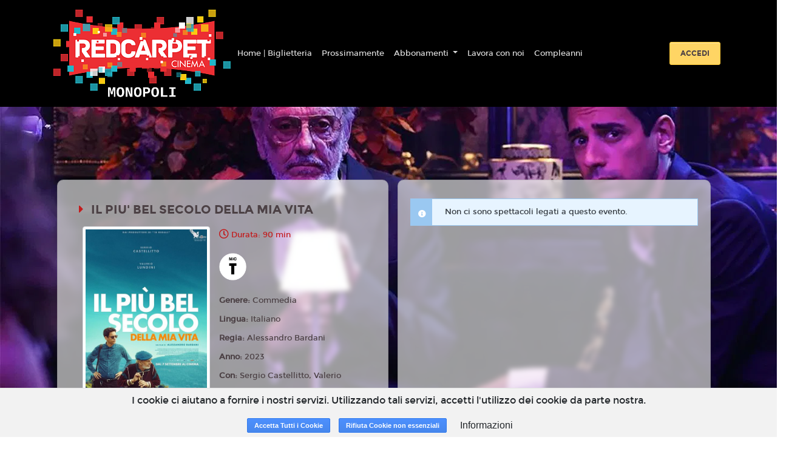

--- FILE ---
content_type: text/html; charset=utf-8
request_url: https://monopoli.redcarpetcinema.it/film/17903/f6bd68cd-d7f0-4a4c-b3a6-7b909b8dedfc
body_size: 8954
content:
<!DOCTYPE html>
<html lang='it'>
<head>
<meta charset='utf-8'>
<meta content='application/xhtml+xml; charset=utf-8' http-equiv='content-type'>
<meta http-equiv="X-UA-Compatible" content="IE=edge">
<meta name="cf-2fa-verify" content="wjV6on173PxlvQr82NhJ">
<meta content='width=device-width, initial-scale=1.0, user-scalable=1, minimum-scale=1.0, maximum-scale=2.0' name='viewport'>
<meta content='IL PIU&#39; BEL SECOLO DELLA MIA VITA' property='og:title'>
<meta content='Un&#39;assurda legge impedisce a Giovanni, figlio non riconosciuto alla nascita, di sapere l’identità dei suoi genitori biologici prima del compimento del suo centesimo anno di età. Per riuscire ad attirare l’opinione pubblica, la sua unica speranza è ottenere la complicità di Gustavo, unico centenario non riconosciuto alla nascita in vita. Il solo che avrebbe il diritto di avvalersi di questa normativa ma che sembra non aver alcun interesse a farlo. Il più bel secolo della mia vita racconta l’incontro tra un centenario proiettato nel futuro e un giovane ancorato al passato e della loro inaspettata amicizia.' property='og:description'>
<meta content='https://cdn.18tickets.net/fvg/uploads/film/playbill/17903/standard_6f365bb5-e241-4c44-9ddf-24ec3a0879ed.jpg' property='og:image'>

<title>Red Carpet Cinema</title>
<meta name="csrf-param" content="authenticity_token" />
<meta name="csrf-token" content="uG97+DNnCoG3ha0WOzFcUsfXd2R4jEkk1pghm/CBRb6qChLr5FMsrA49pihdyZ18AWwzggJY5onWkwb0uDKsKg==" />
<link rel="stylesheet" media="all" href="https://cdn-assets.18tickets.net/assets/application-f6990c487333903976a9c064d542ec37b423522035a736e90bb12cc3c336c83d.css" />
<link rel="stylesheet" media="screen" href="https://cdn-assets.18tickets.net/assets/themes/monopoli-theme-c1f0df509caf1d1cb5802862c9feb987ef1e41877d36676e2033550768c8844b.css" />
<link rel="stylesheet" media="screen" href="" />
<link rel="stylesheet" media="screen" href="https://cdn-assets.18tickets.net/assets/film-7594ec704d45c4a44560753a9a859633ac1240c6febb1cba50967ee4b04da23c.css" />

<!-- Le HTML5 shim, for IE6-8 support of HTML elements -->
<!--[if lt IE 9]>
<script src="//cdnjs.cloudflare.com/ajax/libs/respond.js/1.3.0/respond.min.js" type="text/javascript"></script>
<script src="//cdnjs.cloudflare.com/ajax/libs/html5shiv/3.7/html5shiv.min.js" type="text/javascript"></script>
<![endif]-->
<script src="https://cdn-assets.18tickets.net/assets/application-c1077fbb6d19a6caf620b5acfe817f1d7547c002e6424422b242d71e8aa829f7.js"></script>
<script src="https://cdn-assets.18tickets.net/assets/logger-70f28dd86163d0d026648f9e8dfce0f173fd50a67072a162c063cccc71a23104.js"></script>
<script src="https://cdn-assets.18tickets.net/assets/notify-e48e0b7365087d8677ba8d73cdcd3ce8466dd77a956e4e41955e468406c0a1d4.js"></script>
<script src="https://cdn-assets.18tickets.net/assets/nimbus_channels/socket-e9a2bbffd7beb7cb218e4328cbe349dd00f1084375f50c896f681916b6ca635b.js"></script>

        <script src="https://www.google.com/recaptcha/api.js?render=6LeMlcgUAAAAAOIIU9j65JSvvhsVsX0BMf1oJaQ1"></script>
      
<script>
  window.I18nFrontend = {"en":{"common":{"buy":"Buy","reserve":"Reserve","ticket":"Ticket","tickets":"Tickets","selected_seats":"Selected seats","seat":"Seat","seats":"Seats"},"ticket":{"more_than_one":"Enter a number of places greater than zero","no_ticket_reserve":"No seats selected. Unable to proceed with the booking","no_ticket_purchase":"No seats selected. Unable to proceed with the purchase","minutes":"Minutes","seconds":"Seconds","at":"at"},"cart":{"your_cart_will_expire_in":"Your cart will expire in:"},"conditions":{"title":"Terms of service","general_conditions":"By proceeding with the purchase, you accept the \u003ca href='/cg'\u003eGeneral Conditions\u003c/a\u003e of the service","agree":"Accept","disagree":"Refuse","warning":"Warning"},"users":{"newsletter":{"title":"Newsletter","modify_newsletter_status":"Click to edit the newsletter status.","modify_newsletter_status_others":"Click to change the setting for receiving other communications such as invitations, promotions dedicated to you or other similar benefits","g_enabled":"Enabled","g_disabled":"Disabled","n_enabled":"Disable newsletter","n_disabled":"Enable newsletter","enabled_n_div":"Newsletter enabled","disabled_n_div":"Newsletter disabled","o_enabled":"Disable promotions","o_disabled":"Enable promotions","enabled_o_div":"Promotions enabled","disabled_o_div":"Promotions disabled","select_interest_areas":"Select your areas of interest"}}},"de":null,"es":null,"fr":null,"he":null,"it":{"common":{"buy":"Acquista","reserve":"Prenota","ticket":"Biglietto","tickets":"Biglietti","selected_seats":"Posti selezionati","seat":"Posto","seats":"Posti"},"ticket":{"more_than_one":"Inserire un numero di posti maggiore di zero","no_ticket_reserve":"Nessun posto selezionato. Impossibile proseguire con la prenotazione","no_ticket_purchase":"Nessun posto selezionato. Impossibile proseguire con l'acquisto","minutes":"Minuti","seconds":"Secondi","at":"alle"},"cart":{"your_cart_will_expire_in":"Il tuo carrello scadrà tra:"},"conditions":{"title":"Condizioni di servizio","general_conditions":"Procedendo all'acquisto, si accettano le \u003ca href='/cg'\u003eCondizioni Generali\u003c/a\u003e del servizio","agree":"Accetto","disagree":"Rifiuto","warning":"Attenzione"},"users":{"newsletter":{"title":"Newsletter","modify_newsletter_status":"Clicca per modificare l'impostazione di ricezione della newsletter.","modify_newsletter_status_others":"Clicca per modificare l'impostazione di ricezione di altre comunicazioni quali inviti, promozioni a te dedicate o altri vantaggi simili.","g_enabled":"Attivata","g_disabled":"Disattivata","n_enabled":"Disabilita newsletter","n_disabled":"Abilita newsletter","enabled_n_div":"Newsletter abilitata","disabled_n_div":"Newsletter disabilitata","o_enabled":"Disabilita promozioni","o_disabled":"Abilita promozioni","enabled_o_div":"Promozioni abilitate","disabled_o_div":"Promozioni disabilitate","select_interest_areas":"Aree di interesse"}}},"ja":null,"km":null,"ko":null,"nl":null,"ru":null,"tr":null,"uk":null,"da":null,"nb":null,"no":null,"pl":null,"pt-BR":null,"sv":null,"bg":null,"by":null,"cs":null,"fa":null,"hi":null,"pt":null,"zh_CN":null,"zh_TW":null,"zh-CN":null,"zh-TW":null,"el-GR":null,"hu":null,"pt-PT":null,"sq":null,"sv-SE":null,"it-CH":{"common":{"buy":"Acquista","reserve":"Prenota","ticket":"Biglietto","tickets":"Biglietti","selected_seats":"Posti selezionati","seat":"Posto","seats":"Posti"},"ticket":{"more_than_one":"Inserire un numero di posti maggiore di zero","no_ticket_reserve":"Nessun posto selezionato. Impossibile proseguire con la prenotazione","no_ticket_purchase":"Nessun posto selezionato. Impossibile proseguire con l'acquisto","minutes":"Minuti","seconds":"Secondi","at":"alle"},"cart":{"your_cart_will_expire_in":"Il tuo carrello scadrà tra:"},"conditions":{"title":"Condizioni di servizio","general_conditions":"Procedendo all'acquisto, si accettano le \u003ca href='/cg'\u003eCondizioni Generali\u003c/a\u003e del servizio","agree":"Accetto","disagree":"Rifiuto","warning":"Attenzione"}},"user_notifier":null}
  
  window.I18nFrontend.t = function(key){
    if(window.I18nFrontend[current_locale]){
      el = eval("I18nFrontend['"+current_locale+"']." + key);
    }
    if(window.I18nFrontend[default_locale] && typeof(el) == 'undefined'){
      el = eval("I18nFrontend['"+default_locale+"']." + key);
    }
    if(typeof(el) == 'undefined'){
      el = key;
    }
    return el;
  };
  
  var current_locale = 'it';
  var default_locale = 'it';
</script>
<script>
  !function(f,b,e,v,n,t,s){if(f.fbq)return;n=f.fbq=function(){n.callMethod?n.callMethod.apply(n,arguments):n.queue.push(arguments)};if(!f._fbq)f._fbq=n;
  n.push=n;n.loaded=!0;n.version='2.0';n.queue=[];t=b.createElement(e);t.async=!0;
  t.src=v;s=b.getElementsByTagName(e)[0];s.parentNode.insertBefore(t,s)}(window,document,'script','https://connect.facebook.net/en_US/fbevents.js');
  fbq('init', '976115562843005');
  
  if (false) {
    fbq('consent', 'grant');
  } else {
    fbq('consent', 'revoke');
  }
  
  fbq('track', 'PageView');
  
  if (false) {
    fbq('track', 'CompleteRegistration');
  }
</script>
<noscript><img height="1" width="1" style="display:none" src="https://www.facebook.com/tr?id=976115562843005&ev=PageView&noscript=1";/></noscript>
<script>
  var COUNTRY_CODE = "it";
  var NAMESPACE = "monopoli";
  var SMSGW = false;
  var PIWIKPRO_ENABLED = false;
  var FB_PIXEL_ENABLED = false;
  var YS360_ACTIVATED = false;
  var SENTRY_TRACING_ENV = "fvg"
  var RECAPTCHA_CLIENT_KEY = "6LeMlcgUAAAAAOIIU9j65JSvvhsVsX0BMf1oJaQ1";
</script>
<script>
  var WS_PUB_NS = "pub:fvg:" + NAMESPACE + ":";
  var WS_CLIENT = new Socket("//wsk.18tickets.it/socket");
</script>
<script>
  var FB_APP_ID = '582596994681457';
</script>

<!-- / For third-generation iPad with high-resolution Retina display: -->
<!-- / Size should be 144 x 144 pixels -->

<!-- / For iPhone with high-resolution Retina display: -->
<!-- / Size should be 114 x 114 pixels -->

<!-- / For first- and second-generation iPad: -->
<!-- / Size should be 72 x 72 pixels -->

<!-- / For non-Retina iPhone, iPod Touch, and Android 2.1+ devices: -->
<!-- / Size should be 57 x 57 pixels -->

<!-- / For all other devices -->
<!-- / Size should be 32 x 32 pixels -->
<link rel="shortcut icon" type="image/x-icon" href="https://cdn-assets.18tickets.net/assets/favicon-38cc071fa3a9549c4728401d9a0ea03d484cfa657f4e86e4f740e352afb45b3c.ico" />
<link rel="apple-touch-icon" type="image/x-icon" href="https://cdn-assets.18tickets.net/assets/favicon-38cc071fa3a9549c4728401d9a0ea03d484cfa657f4e86e4f740e352afb45b3c.ico" />
</head>
<body>
<div class='wrapper d-flex flex-column'>
<nav class='navbar navbar-expand-lg navbar-light navbar-header scroll-transition sticky-top header-cinema-38'>
<div class='container'>
<a class='navbar-brand mr-auto-forced text-center' href='/'>
<img class='scroll-transition' id='main-logo' src='https://cdn.18tickets.net/fvg/uploads/cinema/website_logo/38/thumb_redcarpet-monopoli-logo.png'>
</a>
<button aria-controls='main-nav-bar' aria-expanded='false' aria-label='Toggle navigation' class='navbar-toggler' data-target='#main-nav-bar' data-toggle='collapse' type='button'>
<span class='navbar-toggler-icon'></span>
</button>
<div class='collapse navbar-collapse' id='main-nav-bar'>
<ul class='navbar-nav mr-auto align-items-center'>
<li class='nav-item'>
<a class='nav-link' href='https://redcarpetcinema.it'>
Home | Biglietteria
</a>
</li>
<!-- / COMING SOON -->
<li class='nav-item'>
<span class='sub-nav-toggle plus'></span>
<a href="/coming_soon" class="nav-link">Prossimamente</a>
</li>
<!-- / ECOMMERCE -->
<!-- / CMS MENU -->
<li class='nav-item dropdown'>
<a aria-expanded='false' aria-haspopup='true' class='nav-link dropdown-toggle' data-toggle='dropdown' href='#' id='abbonamenti' role='button'>
Abbonamenti
</a>
<div aria-labelledby='abbonamenti' class='dropdown-menu'>
<a class='dropdown-item' href='https://monopoli.redcarpetcinema.it/subscriptions' target='_self'>
Acquista abbonamento
</a>
<a href="/p/abbonamenti-f113dce9-d89d-4840-b5e7-f49fff188b32" target="_self" class="dropdown-item">Abbonamento</a>
</div>
</li>
<li class='nav-item'>
<span class='sub-nav-toggle plus'></span>
<a href="/p/lavora-con-noi-5516f1f9-eaf4-4ae9-83a6-648fc7e68b9b" target="_self" class="nav-link">Lavora con noi</a>
</li>
<li class='nav-item'>
<span class='sub-nav-toggle plus'></span>
<a href="/p/compleanni" target="_self" class="nav-link">Compleanni</a>
</li>
</ul>
<form class='form-inline justify-content-center'>
<a class='btn btn-md btn--warning mx-2' href='/users/sign_in'>
Accedi
</a>
</form>
</div>
</div>
</nav>

<br>

<div class='main flex-grow-1'>
<section class='container-fluid p-0'>
<input id='film-identification' type='hidden' value='il-piu-bel-secolo-della-mia-vita_2023-7b7f4f53-8b9c-47cb-8d5d-28dc50d131ee'>
<div class='p-5' id='schedule-beginning'></div>
<div class='row movie'>
<div class='col-12 col-lg-10 offset-lg-1 order-2 order-lg-1 background-show my-3 py-2'></div>
<div class='card movie__card order-1 order-lg-2 col-lg-5 offset-lg-1 col-sm-12 background-show'>
<div class='card-body'>
<div class='row justify-content-center'>
<div class='col-12'>
<h5 class='page-heading my-3'>
IL PIU&#39; BEL SECOLO DELLA MIA VITA
</h5>
</div>
<div class='col-7 col-lg-5 p-0'>
<div class='movie__images'>
<img alt='IL PIU&#39; BEL SECOLO DELLA MIA VITA' class='img-fluid img-thumbnail' src='https://cdn.18tickets.net/fvg/uploads/film/playbill/17903/standard_6f365bb5-e241-4c44-9ddf-24ec3a0879ed.jpg'>
</div>
<a class='trailer-sample btn btn btn-md btn--warning btn-block mt-2 mb-2' href='https://www.youtube.com/watch?v=XjkEvrHD_yw'>
<i class='fa fa-youtube mr-1'></i>
Guarda il trailer
</a>
</div>
<div class='col-6 d-none d-lg-block'>
<p class='movie__time'>
Durata: 90 min
</p>
<div class='movie__icons d-flex flex-wrap my-3'>
<div class='movie__icon mr-2'>
<img data-placement='top' data-toggle='tooltip' src='https://cdn-assets.18tickets.net/images/content_classification_icons/0.png' title='Opere per tutti'>
</div>
</div>
<p class='movie__option'>
<strong>
Genere:
</strong>
Commedia
</p>
<p class='movie__option'>
<strong>
Lingua:
</strong>
Italiano
</p>
<p class='movie__option'>
<strong>
Regia:
</strong>
Alessandro Bardani
</p>
<p class='movie__option'>
<strong>
Anno:
</strong>
2023
</p>
<p class='movie__option'>
<strong>
Con:
</strong>
Sergio Castellitto, Valerio Lundini, Carla Signoris, Antonio Zavatteri, Elena Lander, Betti Pedrazzi, Sandra Milo, Marzio El ...
</p>
<div class='card-group accordion-dark' id='accordion'>
<div class='card'>
<div aria-controls='plotPanel' class='d-flex card-header collapsed' data-target='#plotPanel' data-toggle='collapse' id='plotHeader'>
<div class='marker'>
<div class='icon custom1 fas fa-caret-right'></div>
<div class='icon custom2 fas fa-caret-down'></div>
</div>
<div class='card-title card-heading ml-2'>
Trama
</div>
</div>
<div aria-labelledby='plotHeader' class='collapse' data-parent='#accordion' id='plotPanel'>
<div class='card-body'>
Un'assurda legge impedisce a Giovanni, figlio non riconosciuto alla nascita, di sapere l’identità dei suoi genitori biologici prima del compimento del suo centesimo anno di età. Per riuscire ad attirare l’opinione pubblica, la sua unica speranza è ottenere la complicità di Gustavo, unico centenario non riconosciuto alla nascita in vita. Il solo che avrebbe il diritto di avvalersi di questa normativa ma che sembra non aver alcun interesse a farlo. Il più bel secolo della mia vita racconta l’incontro tra un centenario proiettato nel futuro e un giovane ancorato al passato e della loro inaspettata amicizia.
<br>
</div>
</div>
</div>
</div>
</div>
</div>
<div class='movie__icons d-flex flex-wrap my-3 d-lg-none'>
<div class='movie__icon mr-2'>
<img data-placement='top' data-toggle='tooltip' src='https://cdn-assets.18tickets.net/images/content_classification_icons/0.png' title='Opere per tutti'>
</div>
</div>
<div class='card-group accordion-dark' id='accordion'>
<div class='card d-lg-none'>
<div aria-controls='infoPanel' class='d-flex card-header collapsed' data-target='#infoPanel' data-toggle='collapse' id='infoHeader'>
<div class='marker'>
<div class='icon custom1 fas fa-caret-right'></div>
<div class='icon custom2 fas fa-caret-down'></div>
</div>
<div class='card-title card-heading ml-2'>
Info
</div>
</div>
<div aria-labelledby='infoHeader' class='collapse' data-parent='#accordion' id='infoPanel'>
<div class='card-body'>
<p class='movie__time'>
90 min
</p>
<p class='movie__option'>
<strong>
Genere:
</strong>
Commedia
</p>
<p class='movie__option'>
<strong>
Lingua:
</strong>
Italiano
</p>
<p class='movie__option'>
<strong>
Regia:
</strong>
Alessandro Bardani
</p>
<p class='movie__option'>
<strong>
Anno:
</strong>
2023
</p>
<p class='movie__option'>
<strong>
Con:
</strong>
Sergio Castellitto, Valerio Lundini, Carla Signoris, Antonio Zavatteri, Elena...
</p>
</div>
</div>
</div>
<div class='card d-lg-none'>
<div aria-controls='plotPanel' class='d-flex card-header collapsed' data-target='#plotPanel' data-toggle='collapse' id='plotHeader'>
<div class='marker'>
<div class='icon custom1 fas fa-caret-right'></div>
<div class='icon custom2 fas fa-caret-down'></div>
</div>
<div class='card-title card-heading ml-2'>
Trama
</div>
</div>
<div aria-labelledby='plotHeader' class='collapse' data-parent='#accordion' id='plotPanel'>
<div class='card-body'>
Un'assurda legge impedisce a Giovanni, figlio non riconosciuto alla nascita, di sapere l’identità dei suoi genitori biologici prima del compimento del suo centesimo anno di età. Per riuscire ad attirare l’opinione pubblica, la sua unica speranza è ottenere la complicità di Gustavo, unico centenario non riconosciuto alla nascita in vita. Il solo che avrebbe il diritto di avvalersi di questa normativa ma che sembra non aver alcun interesse a farlo. Il più bel secolo della mia vita racconta l’incontro tra un centenario proiettato nel futuro e un giovane ancorato al passato e della loro inaspettata amicizia.
<br>
</div>
</div>
</div>
</div>
</div>
</div>
<div class='order-3 col-lg-5 col-sm-12'>
<div class='card h-100 background-show'>
<input id='film-id-show' type='hidden' value='17903'>
<div class='card-body' id='occupations-container'>
<div class='schedule-section-show'>
<div class="alert alert-info alert9995 text-dark"><span class="icon-info"></span><strong></strong> <div>Non ci sono spettacoli legati a questo evento.</div> </div>

</div>
</div>
</div>
</div>
</div>
</section>
<div id='film-backdrop' style='background-image: url(https://image.tmdb.org/t/p/w1280/1bdVWIRY22T8USUYHk8qFlP0VG2.jpg)'></div>
<div class='modal fade' id='modal-promotion'>
<div class='modal-dialog'>
<div class='modal-content'>
<div class='modal-body'>
<button aria-hidden='true' class='close' data-dismiss='modal'>×</button>
</div>
</div>
</div>
</div>
<div class='modal fade' id='myModal'>
<div class='modal-dialog'>
<div class='modal-content'>
<div class='modal-body'>
<button aria-hidden='true' class='close' data-dismiss='modal'>×</button>
</div>
</div>
</div>
</div>
<div class='modal fade' id='modal-rate'>
<div class='modal-dialog'>
<div class='modal-content'>
<div class='modal-body'>
<button aria-hidden='true' class='close' data-dismiss='modal'>×</button>
</div>
</div>
</div>
</div>
<div class='modal fade' id='modal-login'>
<div class='modal-dialog'>
<div class='modal-content'>
<div class='modal-body'>
<button aria-hidden='true' class='close' data-dismiss='modal'>×</button>
</div>
</div>
</div>
</div>
<div class='modal fade' id='modal-facebook'>
<div class='modal-dialog'>
<div class='modal-content'>
<div class='modal-body'>
<button aria-hidden='true' class='close' data-dismiss='modal'>×</button>
</div>
</div>
</div>
</div>
<div id='modal_mobile_verification_code'></div>


</div>

<div class='clearfix'></div>
<div id='turnstyle-container'></div>
<footer class='footer-wrapper sticky-bottom'>
<section class='container'>
<div class='row'>
<div class='col-12 col-md-3'>
<ul class='nav-link'>
<li>
<a href='/cg'>
<i aria-hidden='true' class='fa fa-caret-right d-sm-none d-md-inline'></i>
Condizioni generali
</a>
</li>
<li>
<a href='/privacy'>
<i aria-hidden='true' class='fa fa-caret-right d-sm-none d-md-inline'></i>
Privacy
</a>
</li>
<li>
<a href='/impressum'>
<i aria-hidden='true' class='fa fa-caret-right d-sm-none d-md-inline'></i>
Impressum
</a>
</li>
<li>
<a data-target='#info_cookie_ita' data-toggle='modal' href='#'>
<i aria-hidden='true' class='fa fa-caret-right d-sm-none d-md-inline'></i>
Cookies
</a>
</li>
</ul>
</div>
<div class='col-12 col-md-3'>
</div>
<div class='col-12 col-md-6'>
<div class='mt-3'>
<p class='col-12 mb-3 pl-0'>
</p>
<p class='col-12 mb-3 pl-0'>
Powered by &nbsp;
<a href="https://www.18months.it"><img style="width: auto;height: 17px;" src="https://cdn-assets.18tickets.net/assets/18months-logo-56c2ad014ac5bbc81d4e79aa8165317777340e87c3cf1fb0d446f6de7e1e7c98.png" />
</a></p>
<div class='social col-12 mb-3 pl-2'>
<a class='social__variant fa fa-envelope' href='mailto:info@redcarpetcinema.it'></a>
<a class='social__variant fa fa-facebook' href='https://www.facebook.com/redcarpetcinemamonopoli' target='_blank'></a>
</div>
<p class='copy'>
© 18Months, 2026. All rights reserved
</p>
</div>
</div>
</div>
</section>
</footer>

<!-- informativa cookies -->
<div class='cookies-eu'>
<span class='cookies-eu-content-holder'>I cookie ci aiutano a fornire i nostri servizi. Utilizzando tali servizi, accetti l&#39;utilizzo dei cookie da parte nostra.</span>
<span class='cookies-eu-button-holder'>
<button class='cookies-eu-ok'>
Accetta Tutti i Cookie
</button>
<button class='cookies-eu-ko'>
Rifiuta Cookie non essenziali
</button>
<button class='cookies-eu-link btn btn-default btn-small' data-target='#info_cookie_ita' data-toggle='modal'>
Informazioni
</button>
</span>
</div>
<div class='modal fade' id='info_cookie_ita'>
<div class='modal-dialog modal-lg'>
<div class='modal-content'>
<div class='modal-header'>
<h4 class='modal-title'>Informativa sull'utilizzo dei cookies</h4>
<button aria-label='Close' class='close' data-dismiss='modal' type='button'>
<span aria-hidden='true'>&#215;</span>
</button>
</div>
<div class='modal-body'>
<p>I cookie sono piccoli file di testo che i siti visitati inviano al terminale (desktop, tablet, smartphone, notebook) dell'utente, dove vengono memorizzati, per poi essere ritrasmessi agli stessi siti alla visita successiva. Sono usati per eseguire autenticazioni informatiche, monitoraggio di sessioni e memorizzazione di informazioni sui siti (senza l'uso dei cookie "tecnici" alcune operazioni risulterebbero molto complesse o impossibili da eseguire). Nel corso della navigazione su un sito, l'utente può ricevere sul suo terminale anche cookie che sono inviati da siti o da web server diversi (c.d. "terze parti"), sui quali possono risiedere alcuni elementi (quali, ad esempio, immagini, mappe, suoni, specifici link a pagine di altri domini) presenti sul sito che lo stesso sta visitando.</p>
<p>Il nostro sito utilizza cookie TECNICI. Questi cookie permettono all'utente un agevole utilizzo del sito ed un più facile reperimento delle informazioni, semplificando la connessione e le trasmissioni di dati tra utente e sito.</p>
<h4>In particolare utilizziamo:</h4>
<div class='card-group accordion-dark' id='accordion'>
<div class='card'>
<div aria-controls='infoPanel' class='d-flex card-header collapsed' data-target='#TechCookies' data-toggle='collapse' id='TechHeader'>
<div class='marker'>
<div class='icon custom1 fas fa-caret-right'></div>
<div class='icon custom2 fas fa-caret-down'></div>
</div>
<div class='card-title card-heading ml-2'>
Cookie Tecnici
</div>
</div>
<div aria-labelledby='TechHeader' class='collapse' data-parent='#accordion' id='TechCookies'>
<div class='card-body'>
<p>Cookie di navigazione o di sessione temporanei e permanenti: garantiscono la normale navigazione e fruizione del sito web permettendo, ad esempio, di salvare informazioni inerenti alla navigazione, di memorizzare dati per mantenere la sessione di navigazione attiva e/o salvare informazioni inerenti alle impostazioni "full screen" on/off nella navigazione del sito.</p>
<div class='btn btn-info cookies-eu-ko mb-4' data-dismiss='modal' type='button'>
Accetta solo i cookie tecnici
</div>
</div>
</div>
</div>
<div class='card'>
<div aria-controls='infoPanel' class='d-flex card-header collapsed' data-target='#ThirdPartyCookies' data-toggle='collapse' id='ThirdPartyHeader'>
<div class='marker'>
<div class='icon custom1 fas fa-caret-right'></div>
<div class='icon custom2 fas fa-caret-down'></div>
</div>
<div class='card-title card-heading ml-2'>
Cookie di terze parti
</div>
</div>
<div aria-labelledby='ThirdPartyHeader' class='collapse' data-parent='#accordion' id='ThirdPartyCookies'>
<div class='card-body'>
<p>Visitando un sito web si possono ricevere cookie sia dal sito visitato (“proprietari”), sia da siti gestiti da altre organizzazioni (“terze parti”). Un esempio notevole è rappresentato dalla presenza dei “social plugin” per Facebook, Twitter, Google+ e LinkedIn. Si tratta di parti della pagina visitata generate direttamente dai suddetti siti ed integrati nella pagina del sito ospitante. L'utilizzo più comune dei social plugin è finalizzato alla condivisione dei contenuti sui social network.</p>
<p>La presenza di questi plugin comporta la trasmissione di cookie da e verso tutti i siti gestiti da terze parti. La gestione delle informazioni raccolte da “terze parti” è  disciplinata dalle relative informative cui si prega di fare riferimento. Per garantire una maggiore trasparenza e comodità, si riportano qui di seguito  gli indirizzi web delle diverse informative e delle modalità per la gestione dei cookie.</p>
<p>Facebook informativa: https://www.facebook.com/help/cookies/</p>
<p>Facebook (configurazione): accedere al proprio account. Sezione privacy.</p>
<h4>Cookie di tracciamento e prestazione di terze parti</h4>
<p>Questi cookies sono utilizzati per raccogliere informazioni per analizzare il traffico verso il nostro sito e il modo in cui i visitatori utilizzano il nostro sito.</p>
<p>Per esempio, questi cookies possono tracciare cose come quanto a lungo ti fermi nel nostro sito o le pagine che visiti, cosa che ci aiuta a capire come possiamo migliorare il nostro sito per te.</p>
<p>Le informazioni raccolte attraverso questi cookies di tracciamento e performance non identificano alcun visitatore individuale.</p>
<div class='btn btn-info cookies-eu-ko mb-4' data-dismiss='modal' type='button'>
Non accettare i cookie di terze parti
</div>
</div>
</div>
</div>
<h4 class='mt-3'>I cookie e le impostazioni del browser</h4>
<p>Ti informiamo che puoi autorizzare, limitare o bloccare i cookie attraverso le impostazioni del browser. Tuttavia, se imposterai il tuo dispositivo in modo da rifiutare questi cookies, alcuni servizi del sito potrebbero non essere visualizzati correttamente, o funzionare in maniera non ottimale.</p>
<p>In questa sezione trovi le informazioni per disattivare i cookies sul tuo browser. Se il tuo browser non si trova nell'elenco sotto riportato, ti preghiamo di consultare le istruzione riportate sul tuo browser in merito alla gestione dei cookies.</p>
<div class='card'>
<div aria-controls='infoPanel' class='d-flex card-header collapsed' data-target='#IE' data-toggle='collapse' id='IEHeader'>
<div class='marker'>
<div class='icon custom1 fas fa-caret-right'></div>
<div class='icon custom2 fas fa-caret-down'></div>
</div>
<div class='card-title card-heading ml-2'>
Internet Explorer versione 6 o superiore
</div>
</div>
<div aria-labelledby='IEHeader' class='collapse' data-parent='#accordion' id='IE'>
<div class='card-body'>
<ul class='list-group'>
<li class='list-group-item'>
Seleziona "Strumenti" nella barra del tuo browser
</li>
<li class='list-group-item'>
Seleziona "Opzioni Internet"
</li>
<li class='list-group-item'>
Seleziona la voce "Privacy" e poi clicca su "Avanzate"
</li>
<li class='list-group-item'>
Seleziona "Sostituisci gestione automatica cookie"
</li>
<li class='list-group-item'>
Disattiva i "Cookie dei siti Web visualizzati" selezionando la voce "Blocca"
</li>
<li class='list-group-item'>
Disattiva i "Cookie di terze parti" selezionando la voce "Blocca"
</li>
<li class='list-group-item'>
Disattiva i "Cookie di sessione" deselezionando la voce "Accetta sempre i cookie della sessione"
</li>
<li class='list-group-item'>
Clicca su "OK"
</li>
</ul>
</div>
</div>
</div>
<div class='card'>
<div aria-controls='infoPanel' class='d-flex card-header collapsed' data-target='#firefox' data-toggle='collapse' id='firefoxHeader'>
<div class='marker'>
<div class='icon custom1 fas fa-caret-right'></div>
<div class='icon custom2 fas fa-caret-down'></div>
</div>
<div class='card-title card-heading ml-2'>
Firefox versione 9 o superiore
</div>
</div>
<div aria-labelledby='firefoxHeader' class='collapse' data-parent='#accordion' id='firefox'>
<div class='card-body'>
<ul class='list-group'>
<li class='list-group-item'>
Seleziona "Strumenti" nella barra del tuo browser
</li>
<li class='list-group-item'>
Seleziona "Opzioni"
</li>
<li class='list-group-item'>
Selezione la voce "Privacy"
</li>
<li class='list-group-item'>
Nell'area "Cronologia" scegli dal menù a tendina l'opzione "utilizza impostazioni personalizzate"
</li>
<li class='list-group-item'>
Disattiva i cookies deselezionando la voce "Accetta i cookie dai siti"
</li>
<li class='list-group-item'>
Clicca su "OK"
</li>
</ul>
</div>
</div>
</div>
<div class='card'>
<div aria-controls='infoPanel' class='d-flex card-header collapsed' data-target='#chrome' data-toggle='collapse' id='chromeHeader'>
<div class='marker'>
<div class='icon custom1 fas fa-caret-right'></div>
<div class='icon custom2 fas fa-caret-down'></div>
</div>
<div class='card-title card-heading ml-2'>
Google Chrome versione 24 o superiore
</div>
</div>
<div aria-labelledby='chromeHeader' class='collapse' data-parent='#accordion' id='chrome'>
<div class='card-body'>
<ul class='list-group'>
<li class='list-group-item'>
Seleziona "Menù Chrome" nella barra del tuo browser
</li>
<li class='list-group-item'>
Selezione "impostazioni"
</li>
<li class='list-group-item'>
Seleziona "Mostra impostazione avanzate"
</li>
<li class='list-group-item'>
Nella sezione "Privacy" clicca su "Impostazione contenuti"
</li>
<li class='list-group-item'>
Disattiva tutti i cookies selezionando "Impedisci ai siti di impostare dati" e "Blocca cookie di terze parti e dati dei siti"
</li>
<li class='list-group-item'>
Clicca su "OK"
</li>
</ul>
</div>
</div>
</div>
<h4 class='mt-4'>Durata del consenso cookie</h4>
<p>Il consenso per l'uso dei cookie ha una durata di 7 anni.</p>
</div>

</div>
<div class='modal-footer'>
<span class='cookies-eu-button-holder'>
<div class='btn cookies-eu-ok btn-info' data-dismiss='modal' type='button'>
Accetta Tutti i Cookie
</div>
<div class='btn cookies-eu-ko btn-info' data-dismiss='modal' type='button'>
Rifiuta Cookie non essenziali
</div>
<button class='btn btn-default' data-dismiss='modal' type='button'>Chiudi</button>
</span>
</div>
</div>
<!-- /.modal-content -->
</div>
<!-- /.modal-dialog -->
</div>
<!-- /.modal -->

</div>
</body>
<!--
Javascripts
==================================================
-->
<!-- Placed at the end of the document so the pages load faster -->
<script src="https://cdn-assets.18tickets.net/assets/films-8d38917689588a35ec59c7ad79314bc79c9694806f4d293984773f63f9d4ae50.js"></script>

        <input name="recaptcha_token" type="hidden" id="recaptcha_token_fcf9cde0dd9de49b28f6" data-action="r__monopoli_film_17903"/>
        <script>
          grecaptcha.ready(function() {
            grecaptcha.execute('6LeMlcgUAAAAAOIIU9j65JSvvhsVsX0BMf1oJaQ1', {action: 'r__monopoli_film_17903'}).then(function(token) {
              document.getElementById("recaptcha_token_fcf9cde0dd9de49b28f6").value = token;

              $("a.needs_recaptcha_params").attr('href', function(i, h) {
                return h + (h.indexOf('?') != -1 ? "&" : "?") + 'captcha_token_action=r__monopoli_film_17903&captcha_token=' + token;
              });

              $("input[name='captcha_token']").val(token);
              $("input[name='captcha_token_action']").val('r__monopoli_film_17903');

              var signUpButton = document.getElementById("Registrati");

              if (signUpButton != null) {
                signUpButton.value = "Registrati";
                signUpButton.disabled = false;
              }
            });
          });
        </script>
      
<script>
  var logged = false;
  var guest_user = false;
  var debugging = false;
  var inviteCode = "";
</script>
<script src="https://cdn-assets.18tickets.net/assets/film-fb6b8234bde1cde7f4960a5dade13bcdb3b1b481a9ba12318191ea161d693dee.js"></script>
<script src="https://cdn-assets.18tickets.net/assets/yt_trailer-ba2911177545953b1ddad406027f3e206e578937429ed0ff20b0c7660f5d6e41.js"></script>

</html>


--- FILE ---
content_type: text/html; charset=utf-8
request_url: https://www.google.com/recaptcha/api2/anchor?ar=1&k=6LeMlcgUAAAAAOIIU9j65JSvvhsVsX0BMf1oJaQ1&co=aHR0cHM6Ly9tb25vcG9saS5yZWRjYXJwZXRjaW5lbWEuaXQ6NDQz&hl=en&v=PoyoqOPhxBO7pBk68S4YbpHZ&size=invisible&anchor-ms=20000&execute-ms=30000&cb=5y868ihmgsem
body_size: 48614
content:
<!DOCTYPE HTML><html dir="ltr" lang="en"><head><meta http-equiv="Content-Type" content="text/html; charset=UTF-8">
<meta http-equiv="X-UA-Compatible" content="IE=edge">
<title>reCAPTCHA</title>
<style type="text/css">
/* cyrillic-ext */
@font-face {
  font-family: 'Roboto';
  font-style: normal;
  font-weight: 400;
  font-stretch: 100%;
  src: url(//fonts.gstatic.com/s/roboto/v48/KFO7CnqEu92Fr1ME7kSn66aGLdTylUAMa3GUBHMdazTgWw.woff2) format('woff2');
  unicode-range: U+0460-052F, U+1C80-1C8A, U+20B4, U+2DE0-2DFF, U+A640-A69F, U+FE2E-FE2F;
}
/* cyrillic */
@font-face {
  font-family: 'Roboto';
  font-style: normal;
  font-weight: 400;
  font-stretch: 100%;
  src: url(//fonts.gstatic.com/s/roboto/v48/KFO7CnqEu92Fr1ME7kSn66aGLdTylUAMa3iUBHMdazTgWw.woff2) format('woff2');
  unicode-range: U+0301, U+0400-045F, U+0490-0491, U+04B0-04B1, U+2116;
}
/* greek-ext */
@font-face {
  font-family: 'Roboto';
  font-style: normal;
  font-weight: 400;
  font-stretch: 100%;
  src: url(//fonts.gstatic.com/s/roboto/v48/KFO7CnqEu92Fr1ME7kSn66aGLdTylUAMa3CUBHMdazTgWw.woff2) format('woff2');
  unicode-range: U+1F00-1FFF;
}
/* greek */
@font-face {
  font-family: 'Roboto';
  font-style: normal;
  font-weight: 400;
  font-stretch: 100%;
  src: url(//fonts.gstatic.com/s/roboto/v48/KFO7CnqEu92Fr1ME7kSn66aGLdTylUAMa3-UBHMdazTgWw.woff2) format('woff2');
  unicode-range: U+0370-0377, U+037A-037F, U+0384-038A, U+038C, U+038E-03A1, U+03A3-03FF;
}
/* math */
@font-face {
  font-family: 'Roboto';
  font-style: normal;
  font-weight: 400;
  font-stretch: 100%;
  src: url(//fonts.gstatic.com/s/roboto/v48/KFO7CnqEu92Fr1ME7kSn66aGLdTylUAMawCUBHMdazTgWw.woff2) format('woff2');
  unicode-range: U+0302-0303, U+0305, U+0307-0308, U+0310, U+0312, U+0315, U+031A, U+0326-0327, U+032C, U+032F-0330, U+0332-0333, U+0338, U+033A, U+0346, U+034D, U+0391-03A1, U+03A3-03A9, U+03B1-03C9, U+03D1, U+03D5-03D6, U+03F0-03F1, U+03F4-03F5, U+2016-2017, U+2034-2038, U+203C, U+2040, U+2043, U+2047, U+2050, U+2057, U+205F, U+2070-2071, U+2074-208E, U+2090-209C, U+20D0-20DC, U+20E1, U+20E5-20EF, U+2100-2112, U+2114-2115, U+2117-2121, U+2123-214F, U+2190, U+2192, U+2194-21AE, U+21B0-21E5, U+21F1-21F2, U+21F4-2211, U+2213-2214, U+2216-22FF, U+2308-230B, U+2310, U+2319, U+231C-2321, U+2336-237A, U+237C, U+2395, U+239B-23B7, U+23D0, U+23DC-23E1, U+2474-2475, U+25AF, U+25B3, U+25B7, U+25BD, U+25C1, U+25CA, U+25CC, U+25FB, U+266D-266F, U+27C0-27FF, U+2900-2AFF, U+2B0E-2B11, U+2B30-2B4C, U+2BFE, U+3030, U+FF5B, U+FF5D, U+1D400-1D7FF, U+1EE00-1EEFF;
}
/* symbols */
@font-face {
  font-family: 'Roboto';
  font-style: normal;
  font-weight: 400;
  font-stretch: 100%;
  src: url(//fonts.gstatic.com/s/roboto/v48/KFO7CnqEu92Fr1ME7kSn66aGLdTylUAMaxKUBHMdazTgWw.woff2) format('woff2');
  unicode-range: U+0001-000C, U+000E-001F, U+007F-009F, U+20DD-20E0, U+20E2-20E4, U+2150-218F, U+2190, U+2192, U+2194-2199, U+21AF, U+21E6-21F0, U+21F3, U+2218-2219, U+2299, U+22C4-22C6, U+2300-243F, U+2440-244A, U+2460-24FF, U+25A0-27BF, U+2800-28FF, U+2921-2922, U+2981, U+29BF, U+29EB, U+2B00-2BFF, U+4DC0-4DFF, U+FFF9-FFFB, U+10140-1018E, U+10190-1019C, U+101A0, U+101D0-101FD, U+102E0-102FB, U+10E60-10E7E, U+1D2C0-1D2D3, U+1D2E0-1D37F, U+1F000-1F0FF, U+1F100-1F1AD, U+1F1E6-1F1FF, U+1F30D-1F30F, U+1F315, U+1F31C, U+1F31E, U+1F320-1F32C, U+1F336, U+1F378, U+1F37D, U+1F382, U+1F393-1F39F, U+1F3A7-1F3A8, U+1F3AC-1F3AF, U+1F3C2, U+1F3C4-1F3C6, U+1F3CA-1F3CE, U+1F3D4-1F3E0, U+1F3ED, U+1F3F1-1F3F3, U+1F3F5-1F3F7, U+1F408, U+1F415, U+1F41F, U+1F426, U+1F43F, U+1F441-1F442, U+1F444, U+1F446-1F449, U+1F44C-1F44E, U+1F453, U+1F46A, U+1F47D, U+1F4A3, U+1F4B0, U+1F4B3, U+1F4B9, U+1F4BB, U+1F4BF, U+1F4C8-1F4CB, U+1F4D6, U+1F4DA, U+1F4DF, U+1F4E3-1F4E6, U+1F4EA-1F4ED, U+1F4F7, U+1F4F9-1F4FB, U+1F4FD-1F4FE, U+1F503, U+1F507-1F50B, U+1F50D, U+1F512-1F513, U+1F53E-1F54A, U+1F54F-1F5FA, U+1F610, U+1F650-1F67F, U+1F687, U+1F68D, U+1F691, U+1F694, U+1F698, U+1F6AD, U+1F6B2, U+1F6B9-1F6BA, U+1F6BC, U+1F6C6-1F6CF, U+1F6D3-1F6D7, U+1F6E0-1F6EA, U+1F6F0-1F6F3, U+1F6F7-1F6FC, U+1F700-1F7FF, U+1F800-1F80B, U+1F810-1F847, U+1F850-1F859, U+1F860-1F887, U+1F890-1F8AD, U+1F8B0-1F8BB, U+1F8C0-1F8C1, U+1F900-1F90B, U+1F93B, U+1F946, U+1F984, U+1F996, U+1F9E9, U+1FA00-1FA6F, U+1FA70-1FA7C, U+1FA80-1FA89, U+1FA8F-1FAC6, U+1FACE-1FADC, U+1FADF-1FAE9, U+1FAF0-1FAF8, U+1FB00-1FBFF;
}
/* vietnamese */
@font-face {
  font-family: 'Roboto';
  font-style: normal;
  font-weight: 400;
  font-stretch: 100%;
  src: url(//fonts.gstatic.com/s/roboto/v48/KFO7CnqEu92Fr1ME7kSn66aGLdTylUAMa3OUBHMdazTgWw.woff2) format('woff2');
  unicode-range: U+0102-0103, U+0110-0111, U+0128-0129, U+0168-0169, U+01A0-01A1, U+01AF-01B0, U+0300-0301, U+0303-0304, U+0308-0309, U+0323, U+0329, U+1EA0-1EF9, U+20AB;
}
/* latin-ext */
@font-face {
  font-family: 'Roboto';
  font-style: normal;
  font-weight: 400;
  font-stretch: 100%;
  src: url(//fonts.gstatic.com/s/roboto/v48/KFO7CnqEu92Fr1ME7kSn66aGLdTylUAMa3KUBHMdazTgWw.woff2) format('woff2');
  unicode-range: U+0100-02BA, U+02BD-02C5, U+02C7-02CC, U+02CE-02D7, U+02DD-02FF, U+0304, U+0308, U+0329, U+1D00-1DBF, U+1E00-1E9F, U+1EF2-1EFF, U+2020, U+20A0-20AB, U+20AD-20C0, U+2113, U+2C60-2C7F, U+A720-A7FF;
}
/* latin */
@font-face {
  font-family: 'Roboto';
  font-style: normal;
  font-weight: 400;
  font-stretch: 100%;
  src: url(//fonts.gstatic.com/s/roboto/v48/KFO7CnqEu92Fr1ME7kSn66aGLdTylUAMa3yUBHMdazQ.woff2) format('woff2');
  unicode-range: U+0000-00FF, U+0131, U+0152-0153, U+02BB-02BC, U+02C6, U+02DA, U+02DC, U+0304, U+0308, U+0329, U+2000-206F, U+20AC, U+2122, U+2191, U+2193, U+2212, U+2215, U+FEFF, U+FFFD;
}
/* cyrillic-ext */
@font-face {
  font-family: 'Roboto';
  font-style: normal;
  font-weight: 500;
  font-stretch: 100%;
  src: url(//fonts.gstatic.com/s/roboto/v48/KFO7CnqEu92Fr1ME7kSn66aGLdTylUAMa3GUBHMdazTgWw.woff2) format('woff2');
  unicode-range: U+0460-052F, U+1C80-1C8A, U+20B4, U+2DE0-2DFF, U+A640-A69F, U+FE2E-FE2F;
}
/* cyrillic */
@font-face {
  font-family: 'Roboto';
  font-style: normal;
  font-weight: 500;
  font-stretch: 100%;
  src: url(//fonts.gstatic.com/s/roboto/v48/KFO7CnqEu92Fr1ME7kSn66aGLdTylUAMa3iUBHMdazTgWw.woff2) format('woff2');
  unicode-range: U+0301, U+0400-045F, U+0490-0491, U+04B0-04B1, U+2116;
}
/* greek-ext */
@font-face {
  font-family: 'Roboto';
  font-style: normal;
  font-weight: 500;
  font-stretch: 100%;
  src: url(//fonts.gstatic.com/s/roboto/v48/KFO7CnqEu92Fr1ME7kSn66aGLdTylUAMa3CUBHMdazTgWw.woff2) format('woff2');
  unicode-range: U+1F00-1FFF;
}
/* greek */
@font-face {
  font-family: 'Roboto';
  font-style: normal;
  font-weight: 500;
  font-stretch: 100%;
  src: url(//fonts.gstatic.com/s/roboto/v48/KFO7CnqEu92Fr1ME7kSn66aGLdTylUAMa3-UBHMdazTgWw.woff2) format('woff2');
  unicode-range: U+0370-0377, U+037A-037F, U+0384-038A, U+038C, U+038E-03A1, U+03A3-03FF;
}
/* math */
@font-face {
  font-family: 'Roboto';
  font-style: normal;
  font-weight: 500;
  font-stretch: 100%;
  src: url(//fonts.gstatic.com/s/roboto/v48/KFO7CnqEu92Fr1ME7kSn66aGLdTylUAMawCUBHMdazTgWw.woff2) format('woff2');
  unicode-range: U+0302-0303, U+0305, U+0307-0308, U+0310, U+0312, U+0315, U+031A, U+0326-0327, U+032C, U+032F-0330, U+0332-0333, U+0338, U+033A, U+0346, U+034D, U+0391-03A1, U+03A3-03A9, U+03B1-03C9, U+03D1, U+03D5-03D6, U+03F0-03F1, U+03F4-03F5, U+2016-2017, U+2034-2038, U+203C, U+2040, U+2043, U+2047, U+2050, U+2057, U+205F, U+2070-2071, U+2074-208E, U+2090-209C, U+20D0-20DC, U+20E1, U+20E5-20EF, U+2100-2112, U+2114-2115, U+2117-2121, U+2123-214F, U+2190, U+2192, U+2194-21AE, U+21B0-21E5, U+21F1-21F2, U+21F4-2211, U+2213-2214, U+2216-22FF, U+2308-230B, U+2310, U+2319, U+231C-2321, U+2336-237A, U+237C, U+2395, U+239B-23B7, U+23D0, U+23DC-23E1, U+2474-2475, U+25AF, U+25B3, U+25B7, U+25BD, U+25C1, U+25CA, U+25CC, U+25FB, U+266D-266F, U+27C0-27FF, U+2900-2AFF, U+2B0E-2B11, U+2B30-2B4C, U+2BFE, U+3030, U+FF5B, U+FF5D, U+1D400-1D7FF, U+1EE00-1EEFF;
}
/* symbols */
@font-face {
  font-family: 'Roboto';
  font-style: normal;
  font-weight: 500;
  font-stretch: 100%;
  src: url(//fonts.gstatic.com/s/roboto/v48/KFO7CnqEu92Fr1ME7kSn66aGLdTylUAMaxKUBHMdazTgWw.woff2) format('woff2');
  unicode-range: U+0001-000C, U+000E-001F, U+007F-009F, U+20DD-20E0, U+20E2-20E4, U+2150-218F, U+2190, U+2192, U+2194-2199, U+21AF, U+21E6-21F0, U+21F3, U+2218-2219, U+2299, U+22C4-22C6, U+2300-243F, U+2440-244A, U+2460-24FF, U+25A0-27BF, U+2800-28FF, U+2921-2922, U+2981, U+29BF, U+29EB, U+2B00-2BFF, U+4DC0-4DFF, U+FFF9-FFFB, U+10140-1018E, U+10190-1019C, U+101A0, U+101D0-101FD, U+102E0-102FB, U+10E60-10E7E, U+1D2C0-1D2D3, U+1D2E0-1D37F, U+1F000-1F0FF, U+1F100-1F1AD, U+1F1E6-1F1FF, U+1F30D-1F30F, U+1F315, U+1F31C, U+1F31E, U+1F320-1F32C, U+1F336, U+1F378, U+1F37D, U+1F382, U+1F393-1F39F, U+1F3A7-1F3A8, U+1F3AC-1F3AF, U+1F3C2, U+1F3C4-1F3C6, U+1F3CA-1F3CE, U+1F3D4-1F3E0, U+1F3ED, U+1F3F1-1F3F3, U+1F3F5-1F3F7, U+1F408, U+1F415, U+1F41F, U+1F426, U+1F43F, U+1F441-1F442, U+1F444, U+1F446-1F449, U+1F44C-1F44E, U+1F453, U+1F46A, U+1F47D, U+1F4A3, U+1F4B0, U+1F4B3, U+1F4B9, U+1F4BB, U+1F4BF, U+1F4C8-1F4CB, U+1F4D6, U+1F4DA, U+1F4DF, U+1F4E3-1F4E6, U+1F4EA-1F4ED, U+1F4F7, U+1F4F9-1F4FB, U+1F4FD-1F4FE, U+1F503, U+1F507-1F50B, U+1F50D, U+1F512-1F513, U+1F53E-1F54A, U+1F54F-1F5FA, U+1F610, U+1F650-1F67F, U+1F687, U+1F68D, U+1F691, U+1F694, U+1F698, U+1F6AD, U+1F6B2, U+1F6B9-1F6BA, U+1F6BC, U+1F6C6-1F6CF, U+1F6D3-1F6D7, U+1F6E0-1F6EA, U+1F6F0-1F6F3, U+1F6F7-1F6FC, U+1F700-1F7FF, U+1F800-1F80B, U+1F810-1F847, U+1F850-1F859, U+1F860-1F887, U+1F890-1F8AD, U+1F8B0-1F8BB, U+1F8C0-1F8C1, U+1F900-1F90B, U+1F93B, U+1F946, U+1F984, U+1F996, U+1F9E9, U+1FA00-1FA6F, U+1FA70-1FA7C, U+1FA80-1FA89, U+1FA8F-1FAC6, U+1FACE-1FADC, U+1FADF-1FAE9, U+1FAF0-1FAF8, U+1FB00-1FBFF;
}
/* vietnamese */
@font-face {
  font-family: 'Roboto';
  font-style: normal;
  font-weight: 500;
  font-stretch: 100%;
  src: url(//fonts.gstatic.com/s/roboto/v48/KFO7CnqEu92Fr1ME7kSn66aGLdTylUAMa3OUBHMdazTgWw.woff2) format('woff2');
  unicode-range: U+0102-0103, U+0110-0111, U+0128-0129, U+0168-0169, U+01A0-01A1, U+01AF-01B0, U+0300-0301, U+0303-0304, U+0308-0309, U+0323, U+0329, U+1EA0-1EF9, U+20AB;
}
/* latin-ext */
@font-face {
  font-family: 'Roboto';
  font-style: normal;
  font-weight: 500;
  font-stretch: 100%;
  src: url(//fonts.gstatic.com/s/roboto/v48/KFO7CnqEu92Fr1ME7kSn66aGLdTylUAMa3KUBHMdazTgWw.woff2) format('woff2');
  unicode-range: U+0100-02BA, U+02BD-02C5, U+02C7-02CC, U+02CE-02D7, U+02DD-02FF, U+0304, U+0308, U+0329, U+1D00-1DBF, U+1E00-1E9F, U+1EF2-1EFF, U+2020, U+20A0-20AB, U+20AD-20C0, U+2113, U+2C60-2C7F, U+A720-A7FF;
}
/* latin */
@font-face {
  font-family: 'Roboto';
  font-style: normal;
  font-weight: 500;
  font-stretch: 100%;
  src: url(//fonts.gstatic.com/s/roboto/v48/KFO7CnqEu92Fr1ME7kSn66aGLdTylUAMa3yUBHMdazQ.woff2) format('woff2');
  unicode-range: U+0000-00FF, U+0131, U+0152-0153, U+02BB-02BC, U+02C6, U+02DA, U+02DC, U+0304, U+0308, U+0329, U+2000-206F, U+20AC, U+2122, U+2191, U+2193, U+2212, U+2215, U+FEFF, U+FFFD;
}
/* cyrillic-ext */
@font-face {
  font-family: 'Roboto';
  font-style: normal;
  font-weight: 900;
  font-stretch: 100%;
  src: url(//fonts.gstatic.com/s/roboto/v48/KFO7CnqEu92Fr1ME7kSn66aGLdTylUAMa3GUBHMdazTgWw.woff2) format('woff2');
  unicode-range: U+0460-052F, U+1C80-1C8A, U+20B4, U+2DE0-2DFF, U+A640-A69F, U+FE2E-FE2F;
}
/* cyrillic */
@font-face {
  font-family: 'Roboto';
  font-style: normal;
  font-weight: 900;
  font-stretch: 100%;
  src: url(//fonts.gstatic.com/s/roboto/v48/KFO7CnqEu92Fr1ME7kSn66aGLdTylUAMa3iUBHMdazTgWw.woff2) format('woff2');
  unicode-range: U+0301, U+0400-045F, U+0490-0491, U+04B0-04B1, U+2116;
}
/* greek-ext */
@font-face {
  font-family: 'Roboto';
  font-style: normal;
  font-weight: 900;
  font-stretch: 100%;
  src: url(//fonts.gstatic.com/s/roboto/v48/KFO7CnqEu92Fr1ME7kSn66aGLdTylUAMa3CUBHMdazTgWw.woff2) format('woff2');
  unicode-range: U+1F00-1FFF;
}
/* greek */
@font-face {
  font-family: 'Roboto';
  font-style: normal;
  font-weight: 900;
  font-stretch: 100%;
  src: url(//fonts.gstatic.com/s/roboto/v48/KFO7CnqEu92Fr1ME7kSn66aGLdTylUAMa3-UBHMdazTgWw.woff2) format('woff2');
  unicode-range: U+0370-0377, U+037A-037F, U+0384-038A, U+038C, U+038E-03A1, U+03A3-03FF;
}
/* math */
@font-face {
  font-family: 'Roboto';
  font-style: normal;
  font-weight: 900;
  font-stretch: 100%;
  src: url(//fonts.gstatic.com/s/roboto/v48/KFO7CnqEu92Fr1ME7kSn66aGLdTylUAMawCUBHMdazTgWw.woff2) format('woff2');
  unicode-range: U+0302-0303, U+0305, U+0307-0308, U+0310, U+0312, U+0315, U+031A, U+0326-0327, U+032C, U+032F-0330, U+0332-0333, U+0338, U+033A, U+0346, U+034D, U+0391-03A1, U+03A3-03A9, U+03B1-03C9, U+03D1, U+03D5-03D6, U+03F0-03F1, U+03F4-03F5, U+2016-2017, U+2034-2038, U+203C, U+2040, U+2043, U+2047, U+2050, U+2057, U+205F, U+2070-2071, U+2074-208E, U+2090-209C, U+20D0-20DC, U+20E1, U+20E5-20EF, U+2100-2112, U+2114-2115, U+2117-2121, U+2123-214F, U+2190, U+2192, U+2194-21AE, U+21B0-21E5, U+21F1-21F2, U+21F4-2211, U+2213-2214, U+2216-22FF, U+2308-230B, U+2310, U+2319, U+231C-2321, U+2336-237A, U+237C, U+2395, U+239B-23B7, U+23D0, U+23DC-23E1, U+2474-2475, U+25AF, U+25B3, U+25B7, U+25BD, U+25C1, U+25CA, U+25CC, U+25FB, U+266D-266F, U+27C0-27FF, U+2900-2AFF, U+2B0E-2B11, U+2B30-2B4C, U+2BFE, U+3030, U+FF5B, U+FF5D, U+1D400-1D7FF, U+1EE00-1EEFF;
}
/* symbols */
@font-face {
  font-family: 'Roboto';
  font-style: normal;
  font-weight: 900;
  font-stretch: 100%;
  src: url(//fonts.gstatic.com/s/roboto/v48/KFO7CnqEu92Fr1ME7kSn66aGLdTylUAMaxKUBHMdazTgWw.woff2) format('woff2');
  unicode-range: U+0001-000C, U+000E-001F, U+007F-009F, U+20DD-20E0, U+20E2-20E4, U+2150-218F, U+2190, U+2192, U+2194-2199, U+21AF, U+21E6-21F0, U+21F3, U+2218-2219, U+2299, U+22C4-22C6, U+2300-243F, U+2440-244A, U+2460-24FF, U+25A0-27BF, U+2800-28FF, U+2921-2922, U+2981, U+29BF, U+29EB, U+2B00-2BFF, U+4DC0-4DFF, U+FFF9-FFFB, U+10140-1018E, U+10190-1019C, U+101A0, U+101D0-101FD, U+102E0-102FB, U+10E60-10E7E, U+1D2C0-1D2D3, U+1D2E0-1D37F, U+1F000-1F0FF, U+1F100-1F1AD, U+1F1E6-1F1FF, U+1F30D-1F30F, U+1F315, U+1F31C, U+1F31E, U+1F320-1F32C, U+1F336, U+1F378, U+1F37D, U+1F382, U+1F393-1F39F, U+1F3A7-1F3A8, U+1F3AC-1F3AF, U+1F3C2, U+1F3C4-1F3C6, U+1F3CA-1F3CE, U+1F3D4-1F3E0, U+1F3ED, U+1F3F1-1F3F3, U+1F3F5-1F3F7, U+1F408, U+1F415, U+1F41F, U+1F426, U+1F43F, U+1F441-1F442, U+1F444, U+1F446-1F449, U+1F44C-1F44E, U+1F453, U+1F46A, U+1F47D, U+1F4A3, U+1F4B0, U+1F4B3, U+1F4B9, U+1F4BB, U+1F4BF, U+1F4C8-1F4CB, U+1F4D6, U+1F4DA, U+1F4DF, U+1F4E3-1F4E6, U+1F4EA-1F4ED, U+1F4F7, U+1F4F9-1F4FB, U+1F4FD-1F4FE, U+1F503, U+1F507-1F50B, U+1F50D, U+1F512-1F513, U+1F53E-1F54A, U+1F54F-1F5FA, U+1F610, U+1F650-1F67F, U+1F687, U+1F68D, U+1F691, U+1F694, U+1F698, U+1F6AD, U+1F6B2, U+1F6B9-1F6BA, U+1F6BC, U+1F6C6-1F6CF, U+1F6D3-1F6D7, U+1F6E0-1F6EA, U+1F6F0-1F6F3, U+1F6F7-1F6FC, U+1F700-1F7FF, U+1F800-1F80B, U+1F810-1F847, U+1F850-1F859, U+1F860-1F887, U+1F890-1F8AD, U+1F8B0-1F8BB, U+1F8C0-1F8C1, U+1F900-1F90B, U+1F93B, U+1F946, U+1F984, U+1F996, U+1F9E9, U+1FA00-1FA6F, U+1FA70-1FA7C, U+1FA80-1FA89, U+1FA8F-1FAC6, U+1FACE-1FADC, U+1FADF-1FAE9, U+1FAF0-1FAF8, U+1FB00-1FBFF;
}
/* vietnamese */
@font-face {
  font-family: 'Roboto';
  font-style: normal;
  font-weight: 900;
  font-stretch: 100%;
  src: url(//fonts.gstatic.com/s/roboto/v48/KFO7CnqEu92Fr1ME7kSn66aGLdTylUAMa3OUBHMdazTgWw.woff2) format('woff2');
  unicode-range: U+0102-0103, U+0110-0111, U+0128-0129, U+0168-0169, U+01A0-01A1, U+01AF-01B0, U+0300-0301, U+0303-0304, U+0308-0309, U+0323, U+0329, U+1EA0-1EF9, U+20AB;
}
/* latin-ext */
@font-face {
  font-family: 'Roboto';
  font-style: normal;
  font-weight: 900;
  font-stretch: 100%;
  src: url(//fonts.gstatic.com/s/roboto/v48/KFO7CnqEu92Fr1ME7kSn66aGLdTylUAMa3KUBHMdazTgWw.woff2) format('woff2');
  unicode-range: U+0100-02BA, U+02BD-02C5, U+02C7-02CC, U+02CE-02D7, U+02DD-02FF, U+0304, U+0308, U+0329, U+1D00-1DBF, U+1E00-1E9F, U+1EF2-1EFF, U+2020, U+20A0-20AB, U+20AD-20C0, U+2113, U+2C60-2C7F, U+A720-A7FF;
}
/* latin */
@font-face {
  font-family: 'Roboto';
  font-style: normal;
  font-weight: 900;
  font-stretch: 100%;
  src: url(//fonts.gstatic.com/s/roboto/v48/KFO7CnqEu92Fr1ME7kSn66aGLdTylUAMa3yUBHMdazQ.woff2) format('woff2');
  unicode-range: U+0000-00FF, U+0131, U+0152-0153, U+02BB-02BC, U+02C6, U+02DA, U+02DC, U+0304, U+0308, U+0329, U+2000-206F, U+20AC, U+2122, U+2191, U+2193, U+2212, U+2215, U+FEFF, U+FFFD;
}

</style>
<link rel="stylesheet" type="text/css" href="https://www.gstatic.com/recaptcha/releases/PoyoqOPhxBO7pBk68S4YbpHZ/styles__ltr.css">
<script nonce="Bs0gao8rsB1FUSVbNsJIkQ" type="text/javascript">window['__recaptcha_api'] = 'https://www.google.com/recaptcha/api2/';</script>
<script type="text/javascript" src="https://www.gstatic.com/recaptcha/releases/PoyoqOPhxBO7pBk68S4YbpHZ/recaptcha__en.js" nonce="Bs0gao8rsB1FUSVbNsJIkQ">
      
    </script></head>
<body><div id="rc-anchor-alert" class="rc-anchor-alert"></div>
<input type="hidden" id="recaptcha-token" value="[base64]">
<script type="text/javascript" nonce="Bs0gao8rsB1FUSVbNsJIkQ">
      recaptcha.anchor.Main.init("[\x22ainput\x22,[\x22bgdata\x22,\x22\x22,\[base64]/[base64]/[base64]/[base64]/[base64]/[base64]/[base64]/[base64]/[base64]/[base64]\\u003d\x22,\[base64]\\u003d\x22,\[base64]/CvAPDvQ48woYIwqXDjj7CmilNRsOPw6jDvmbDvsKEPTnCtz1gwrzDgMODwoVDwpEoVcOZwonDjsO/[base64]/Dh38jwo3DqyMMOcO1JsK/w7XDl8OwwpPDh8KRwrINZcOhwo/CrcKMUsKGw5IYeMKfw7bCtcOAXcKVDgHCmw3DlsOhw7hAZE0dacKOw5LCisKZwqxdw5hXw6ckwr57wpsYw6ZHGMK2BWIhwqXCisO4wpTCrsK/YgE9wrHCsMOPw7V6azrCgsO5wr8gUMK1XBlcJsKQOihPw75jPcOFDDJcR8KTwoVUDsK2Wx3CkWUEw613wp/DjcOxw7DCq2vCvcKvFMKhwrPCscK3ZiXDg8KUwpjCmTvCimUTw6DDsh8Pw5NYfz/CqMKJwoXDjETCpXXCksKjwpNfw68ow4IEwqknwp3DhzwTHsOVYsOLw7LCoitCw6Rhwp0UFMO5wrrCoCLCh8KTK8OXY8KCwpTDqEnDoC1CwozClMOaw4kfwqlTw53CssOdYwDDnEVeD1TCugjCgBDCuwpYPhLCkMKeNBxeworCmU3Dh8OrG8K/N0Nrc8Oib8KKw5vCm2HClcKQJ8OLw6PCqcKEw7lYKnvChMK3w7Fyw5fDmcOXIsKvbcKawqDDlcOswp0NZMOwb8KTU8Oawqw6w59iSn9RRRnCuMKZF0/DmMOIw4xtw5PDlMOsR1/[base64]/wqBjwrVJw63CpcOaw7grfcOfw5scdwvDn8Ksw6YLwpM9f8OowrtBI8Kfwp/CnG3Dq1bCtcOPwrJkZ3kKw4xmUcKYaWENwpUQDsKjwrbCsnxrPsKQW8K6QsKfCsO6FBTDjlTDscKtZMKtLnt2w5BfeHrDiMKCwosdbcKwM8Knw7/DkCXDvDrDnDxuMMKHNMKqwovDhG/CmThAXQrDiDAfw6dhw5lvw5jCnmvDrMOTcCLDvsOhwoRuJcKfwrTDkHnCpsK/[base64]/w5DDgD8IwroHfTZ8BE/CsE9gwozDjcKmXsKwDsOefi/CiMKew6/[base64]/CsEU5I8O0PcKZwpAIw77CicOvPmA/d8KmQcKXGMOVw7NLw6zDtsOcY8K8M8OTwopJQiU3w6gYw6Y3cCkWQ3TCtMK+NFfCkMKyw47DrknDnMO4w5bDnlNKZj4RwpbDg8OjLToew4Fpbzk+J0XDtTYuw5DCt8OoPxsiaG0Iw4XCgg7ChQfCrMKhw47DvCVJw5lMw4MaNMKzw6/[base64]/DhMKrw4wMw7fDuUIdw7cCw59AImHCj8OZw4I4w5xLwqgLw6gSw6E/[base64]/ClMKaDWk3w63DmglJwo3DkTNyGVPCuS/DvcO0aEpSw7fDpcKuw7ouwp7DqkPChmbCj1rDu1QFCCTCqsKSw5V7KsKNFiNLwqgawqwDwq7DnFJWOsO/wpbDssKwwqjCu8KiOMKYJMKaDsO0acKQC8KGw5XCksOwasKHP3JqwpbCjcKJGMKvdMOweT/DsjvCg8OmwrLDrcOiOAp1w5XDtcODwoFTw5TDg8OOwrTDjMK/CAzDlFfCiGbDokLCgcKHH0XDon0kXsO6w45KEcKcT8Kgw41Dwp3Cln/[base64]/DqMKlKTRJw7UEOcKqQ8KBFn84P8OHw4vDrFcsw6kvwonDkSTCnS/CmGMDZHDDusOXwrHCtMOIb0XChsOXfgwwLkorw4rCq8KZZcK0LiHCscOzPgpJQyIFw4w/SsKkwpLCtcO2wpxJf8O8A2EWwpvCoylcUsKXw7fCnVo+XG1qw63DpsKDMcOFw4rDpBNjAcOFT07DlQvCiRsmwrQiP8OTAcKqw7vCj2TDpQgST8O/wqJEM8Kiw67DhMOPwqY4Oj4Vwo7CpMOWPlR8SCPCoUoDS8OkKsKFO3tzw6LCuSXDksK/f8OFfMKgJ8O9TsKPEcOFwpZ7wrE0DDDDjQMZEEHDom/DvAMtwrApSwxKXTcubwrCl8K9OsKMAsKTw63CojnDuiDDosOmwrbDh2hCw7PCgsOkw6ggHcOZNMK7wrTCuSrCoTXDhS0ieMKoKnvDqhBsJ8KywqoXw7RfOsKEP21jw5/CnR02eh4Qw7XDsMK1HTfChsOpwo7DtMOow60VWGtJwpbDv8Klw5N2fMKowrvDt8KEdcKiw7PCpMKIwrLCs1AAL8K8wp9sw4lQIcK8w5nCmcKGbhzCssOhaQnCgsKGKTbChMKewqrCmnXDugLCocOIwoYaw4DCk8OuGmTDkC/CqCLDjcOswq/DvSzDr0smw6sjBMOcG8Okw6rDnRXDowLDjSbDi0B9XnM1wpsgwqbCoAEtYMOpMMOZw45uJzUMwrsmRnzDiQ3DucOVwqDDocKtwq8swq1Yw5R1dMOFw7V0woTDksOZwoMaw7XCp8K6BsO5ccODLcOqNQc6wpEcw51bNsOEw4EOVwXDj8O/JcK4XyTCvcOAwrnDjhvCk8K4w44Twowawq0rw5nDoxI4IsKHXEdgGMKIw7x0Q0EuwrXCvjvCkRZkw7rDoWnDvWTCuEgFw4o1wrjDn0pVN2bDm2zChcKxw5Rgw6ZLLcKfw6LDolfDpMO4wqpAw5DDrcOhw5/[base64]/CnVTDuz7CiUjDoH/DhGJywrbCs8K4acKgw7okwqlgwpbCv8KHEHpRDTZawp/DqMKsw70qwrPCkzjCtTQtPWTChcKkUxrDpcK9AF7DucKxT1vDkm/[base64]/MMKDBzYmw5lFEsONXSdVwrnDo8KwFmDCl8OUKkVGFcKad8OIaVbDqD4+w75DCmPDlzwGPXrCgMKVT8O+w6DDvwgLw5NTwoIJwrvCuRU9wqjDiMOfw4V5woTDjcKew4wUScOKwonDuCdHQ8K9NsOWLAMQwqNTVjvChsKBYsKJwqISasKXeVjDjlXCm8Knwo/CnMOgwqJ7OsOyUsKkwo/CqcKhw718woDDij3Cg8KZwooOYiR1PDwVwqfCscKfd8Omf8KofxjCkjvCpMKiw6APw5EsFsO3ETNPw6HClMKHaVpgLgfCpcKbEHnDs2hpaMOkAMKpexkEwrrDjcOpwo/DiA8/W8O4w6jCoMKcw74mw4tMw4N+wr/Dq8OgYcOma8Ojw544wrgeKMKdDTUCw7jCqGw1w57Ctiw2w6zCl3bChAoZw7zCsMOhwpsJOCzCpsO5wpEHc8O7e8K5woohEcOYPmpydDfDgcKbR8KaFMKmL0l7VMOhFMKGfBE5KSPDtcOIw51vXMOhYnYNNEItw6fCi8ODWWPDuwvDqjbDviLCvcKswpI7LsOVwr/CkjrCgsKxUgrDpHIZUgB9fsKqcsOibDvDoyFhw7QaEy3DpMKww7TChsOeJAwiw7HCrBBQQnTClcOlwp/Ct8KYw7bDhsKJw7nDssO7woMMfm/CucKfa3o/EMK8w40Dw4PDhsOXw6fDhVvDisKiwoLDo8KAwpBfRcKDLnnDp8KqdsOzRMOYw6/CoxNFwpJfwoYkScKSAh/DlcK2w6XCvnjDvsOAwpHCncOoTBE0w5bCt8KVwq7DoDt0w6gZVcKkw7kLCMKFwpBXwpp3QTp8RkTDimV4OUJAwrI9wpTDvMKKw5bDuil3w4h8w6E8LwwhwoLDjcOsbcOeWMKWWcOzbHI2woh+w4zDvEbDjivCkXc5PcKnwrBkD8OYwqt6woXDuk/DpUAxwoDDgMOuw73CjcOLUcOEwrfDjMKZwph5b8KQVGhpwonCtcKSwqrCgFkiKhYJFMKVDUDCicOQWgfDksOpw7fCo8OtwpvCpsOlS8Ktw4jCusO3NsKXf8KOwoNRB1fCoD52a8Kiwr/CksKIWcOZQ8O2wr5iElPDvh7DhCsfAi9cLCxLFHUwwoInw5chwqfCr8KZIcKYw5fDvVhnHH15A8KXdwLDm8KGw4LDgcKVRlfCocOwEFjDi8K7P3PDoR5cwpvCjVEnwq/CsR5eOVPDq8OaZDAlRDQ4wr/DlVx2JgcQwrBJPsKNwoMnVcO8wr09w4AifcKfwo3Du2A+wpjDt27CvcOgbVTDmcK3Y8O7H8KcwpzDksOUKGZVw7nDjhJ+PsK2wqsELhnCkCAVw6AXNThAw7vCpUUHwqzCm8OPUMKuwpDCmSTDuiUVw57DjH9Lcz19Ml/[base64]/CncKewoHCv8KBwqgvHjzCi8Ohwr17BsKRw6nDlx3CvcOtw57DrBV7QcOnwoUbIcKrwo/DtFQvFl3Dl1Imw57DlsKuwo8jeB/DiQdWw73DoEBDfB3DoH9rZcOUwotdVMOWcyJfw4XClMKTwqDDmMO2w5zCvnTDi8O1w6vCilzDgsKiw6XCkMKiwrJoDhHCnMOQw5vDoMOvGTo3KW/[base64]/dA/Dpm3ClxjDkMK6VWIdw7TCh8OSeD3DgMOGYMKYwqAaUcO/w79zYFBmfyUSwo/CtcOBYsK6wqzDscOlY8OLw4JMMcOhImfCj0fDiE/CrMKRwojChiQQwqlFSsKXH8KuS8KTHsOXAC7Du8Omw5U8LBDCsAFIw4PDlyEnw7ZaRn5Pw7U0w6Ntw5jCpcKvZ8KBfTYyw5Q1IMKlwofCuMK/a2PCrGgRw6djw4LDvsOCBnnDjsO5QHjDhcKAwofChcOkw5DCvcK/UsOibH/[base64]/wpcZw4ofw6s1w50NwrjDjldXw4HDqcObcnwPw4YrwqFWw6Yfw7YoWcKKwrvChyR6BMKtDMOVw6nDo8KEIEnChW7CnMOYOsKefX7CmMObworCpMKBRmnCqEYXwrs6wpPCmUJKwqMzXhjDsMKBAMOPwo/CiT8NwqktPiPCjyjCpgYWEMO7CzzDmCDCjmvDucKgI8K2fG7Dr8OmP2AwTMKBU3TCisOcEMK5TMOjwqtNWQ3Dk8KjC8ONDsO5wqHDtMKOw4TDkW3CgkQYPcOjemjDucKiwqU7wo7CtMK7wqTCggoNw6Q/wqrDrG7DnycRNx9FG8Oyw73Dj8ObKcK0Y8O6aMOgdgR0BhlPK8K0wqsvZB/DqsKYworCk1cEw6/CpHlYCsKRGnHDrcKewpLDpsKma1x6CcKgbWLDrSwxwobCscOTK8O2w7TDjwPDvjjCpWvDjirCg8O9w7PDl8KLw64Uw7HDpWHDjMKiID59w5Mxwo3DmsOEwrzChsOAwqVtwoLDrMKPGE3CsUfCvlByK8OgB8O/RWJ2bD7DlEUbwqMwwqjCqnECwpURw6RqGwrDr8KswoHChMOFQ8O5CsKOcEPDi2nCm0fDvMKcJGbClsKuHypbwq3ChGvCicKJw4LDmXbCoiIjwqB8VMOfKnUkwoAgHxzCgcOlw49kw5I9UgvDsxxIwo4owoTDiEHDsMOsw7IXKQLDhx/CpcKFCsKaw5JOw4sjN8OVw5fCjH3DpTzDi8KLbMO6WSnChTsJfcOZBx5Dw5/CqMOBfifDn8Kow5NObiTDicKJw57DgsKnwpkWFgvCs1bCl8O2YDdXSMObI8OrwpfCo8KcHwglwrkWwpHCtcONVsOpb8O4w6h9Tl7DnD9IMsO/wpJcw6fDosKwacK4wozCsQdJYkzDusKvw4DCtjPDt8O3RMO8CcOSHj/DoMK+w53DicOwwrvDvsKsHzTDtXVIwoYyOsKjKcK5TFrCkXcEUSxXw6/CsUddTCBQVsKWL8K6wqUBwrBkQ8KsHjHDj1/Dm8KdVBHDoRF7H8KowrvCrXrDmcOxw6dFcE3ChsOgwq7CtEFsw5rDkVnDksOIw4HCsDzDinnCgcKhw68jXMOKGsK5wr08S3LCt3EEUsO3wpwRwq/[base64]/XMKvw7k7wpPDtkIBOhw2wpsfw7XCpcKgwovCqjArwoEzw6zDnmfDmMODwqQyRMOkAxjCpzJVemvDsMO0BMKEw6dadmDCoDsSTMOlw7DCucKEw7fCicKSwqLCrcOWKxzCoMOTfMK8wq/CkEZBFcOHw5/CnsKnwofDpkTCkMOyIylQYMOVFcKlSwRfI8ORKDnDkMKjABtAw4AvTFtzwrDChsOLw5vDqsOpaQprwrQjwo07w77DvSEpwrBdwrHCgsOdGcKhw7jCpAXCgsOwGzUwVsKxw5XCmVYQSRvDuk7CrgBmwpnDicKEbxPDoRANAsOow7/DsUzDncO8wrxDwrxDM0UyBUdRw43CocKXwplpJUjDrDfDq8Oow4zDsSPDvcO3LQLCkcK2OcKbY8KcworCnCDCvsK/[base64]/DpyNBN1/[base64]/Y8OCfzLDqcOLRiFhwr1XaXPDl8ORw5jCjsOPwqQoK8K9GwcUw75ew69Bw4bDlUMGM8Omw4HDusO7wrnCrcKWwo/DjiwTwr7Dk8OAw7RjOMKowot/wo3CtnvCnsKMwpPCqXwpw6JCwrzCnAXCtsK9wr5jecO+w6PDt8OjcRnCsB5CwrzCoW9CfsODwpoAGmLDisKReF3CusO+dcKUF8OIQMKrJmvDvcK/woPCk8Oqw5vCiCAHw4w4w5RDwr05VcKiwpcyO0PCqMOgOT7Duxx8BRIEERHCuMKMwpnCmsKlw6vDs0/ChAw+HRPCjDt9D8ONwp3Cj8OtwrfCpMOCPcObHHXDl8Kywo0cw5BbU8OnC8OBEsKAwqlCXQlocsOda8OIwo/Dh21Mfy3DmMOAGhsqf8KMfcOXKChNaMOAwq8Mw7BiCBTCuzRNw6nDoBpdIThDw4rCjMKtwq4gCFzDhsOcwrB7elJRw4Mqw7J0OcK/azXCucOxwo7ClBsDVMONwqEIwpcdQsK9CsOwwpY7P04ZIMK8wr7DpyrCv1EJwrd/wo3ChMKmw5g9XmPDrzZ6wpMyw6rDtcKqbhspw7fCpTA4Hj5Xw7vDjMKvNMOXw4jDn8K3wqvCrsOyw7krwqFAGzlVc8Oqwp3DkwMcw5HDisK0PsKqw67DtcOTw5HDisKyw6DDjMK3wo7Dkg3DjnHDqMKZwrslJ8OAwpgGbXPDsQcrAD/[base64]/Ck8Oswp8nw77CnwPDgsOrw5jCqcK+DQYcwpVEw4IAHsOPAcOpw4XDvsOiwqTCuMOZw50CfGjCr30OBGNZw7tUYsKew4N5woVgwqDDsMKFQsOHKjLCuSvDnEzDv8OuRVFNw6PCjMKXCE7DhFtHwqzCtcKkw7rDrmYRwrkKG2DCvsOvwrh3wqN+wq5/wq7CnxfDqsOTVArDtV41MGzDosOOw7HCusK4aXB+w5vCssOgwrx5w5Ysw45FGQTDvlfDvcKNwrjDi8KFw6ksw6vChU/[base64]/Cs8Odw61/w5LCr8OYwpTDisKEED/Col7DiwweLS9eFxrDpsOPSMODdMKiVcK/OsOzX8OaE8Ofw6jDjDkDQMKybEMiwqXCvAnCocKqwqrCnjjCuCUdw6diwrzDpUMswqbClsKBwqfDs03Dl0/DjR/CtRIpwq7CshciPcKJABbDu8OJA8OAw5/DkzcwecKFJwTCh0bCojcawpVsw4TChTvDg3bDk3rCmghZfcOxecKnKsK/B3TCkcKqwrxpw4PCjsObwo3CvsKtwp7CpMOgw6vDpcOXw5lOaVhmFXXDv8OOTVZtwoA/wr4Vwp3CnSLCrcOjJWbCpATCmF3CvEVLTHbDvSJQfDE1wpcLw50+TQ/[base64]/ChcO7WcKjwqtsSsK/wpZCdjjDsmzDtsOJccO8a8ORwqnCij8+WsOUc8Otwrgkw7Rbw7dVw7t7BsO/UFTDhlFNw4o/DFthV1/CpMOFw4VNc8KYwr3DvMOOw7QGBH8facK+w6BswoJAPQ8VWHnCmcKBAyrDpMO9woczNinDgsKXwoPCrEvDvyfDkcKaZmTDrEc0NEjCqMOZwpnCksKyT8OtOXlcwoN8w7/CosOgw4DDrw04JmdoH05pw4dZw5ECw4omAsKBwr5bwqU2wrLCs8OxOsK4Lx9gST7Dv8O/w6smD8OJwog0QsOwwpNHBMOHLsOkacO7IsK6wr3ChQLCtcKPVklUZcOTw65Xwo3Cl3Zfb8KIwrQUHgHCrzsiejQcXHTDtcKiw7vClF/CgcKBw6U9w7sbwrwGNsOOwpcAw4Qaw6vDtltEKcKJw4Ycw7EMwpXCqGkcL2LCucOQUzIJw7jCq8OOwqPCvi/DqcOaGmADMmM0wrw+wrrDiRDCnVdpwrNie1nCq8K0OMODU8Kqw6/[base64]/CtDccNwI6wrbCgWwhw5c7w6JAw6TCvsKXw4fCiTE4w7kNL8O3J8OrTMKpU8O4SV7CllJGbQZBwqTCpMOLRMO6LRXDq8K1ScOew4pWwoTCoV3DkcO9wrnClgrCvsKywp7Cll/DikrDlsOPw7jDo8K3PcOFPsKfw7Z5ZcKuw55Ww4DCgcOhUMOlwqrCkQ9tw6bCtjUSw4Zxw7rCtRY2wobDs8O+w5hhG8OyWsOEXjjCiw9OVmIjAcO2fcKkw6kLPETDqh/[base64]/CqcK6w7M3wqFEOU3CisOOZcKgdDU1OMOJw53CqWHDhAzCtsKCdsKsw55Ow5bCvAQQw74kwoTDpMO6cx9kw4cdQsK8UsOjLWVSw4nDp8OKfCBQwqbCpn8vw61BGsKUwoI9wrVswrQbAMKCw5MPw741XwoiSMO0wpMHwr7CsW0RSljDiiV2wpzDocOTw4Qdwq/CiGVLf8OiFcKZeHUGwqkvw5/DqcO/PMOOwqgrw4RCV8KMw4c/bz9KHsK0AcK6w6/Dm8OpB8O/bDDDlG4kM348TjMqwq7Dq8OkTMKVEcOswoXDjC7CrizCsl81wo1Xw4TDnWANORtDQMOaWUY8w7rDlQDDrcKLw5sJwrbDgcK3wpLCi8OWw6t5wp/CoVBLwpvCiMKlw7bCpcORw6bDtSM/woF+w5LDicOKwpPDsl/CucO2w45uNAocHlXDiHBSfBDDrgrDtwtgVMKdwrDDjH/[base64]/wrZCN8O5w7RpQFPCjcKtSsO7w5x8wpJbN8KUwozDvcK0wrXDncO0fkRoIwFIwqIKZG/CkEtHw6zCpEkocFrDpcKmJgwlYHTDisOfwrU6w4/DtkTDs0fDhTPCnsOPbGoZFggvbnwoUcKLw5VAM1ErScOaSsOWA8OOw6wzQX4haitDwrvCsMOCRHFnGXbDosK1w7sww53DvRZgw48iQjUbFcK6wqwgLcKPfUlpwqTCvcK/wqoMw4QlwpE0JcOCw5XCl8O8EcOpZG9kwp7CoMOvw7/DrUHDii7Cn8KEacO4a31Aw6rCp8KJwq4IH2VqwpLCuVXDrsOYRsK6w6NoZQ7CkB7CkmBBwqJJATRPw5VJw63Dk8K7Ey7ClXXCo8OnSkTChi3DgcK6wrRjwp/DucK3LWLDlxYuDhXCtsOhwrnDoMKJwpUGfMK5QMKTwqc7GxQrIsOswrpywoV0KWpnNG8vIMKlw4sIIDwUWyvDu8OICMK/wqnCkBnCvcKkHR7DrjLCgl8EacOnw4RQw6zDpcKkw59Ew4pVwrc4UUtmckAPNgjCjcK5dcKXYS05F8ObwqI5csOwwod/cMOUASFtwphIBcKYwr/CpMOxHktxwo95w4/CsAnCj8KMwph/[base64]/esONwrxnZ1ZRwotyRsKww47Dp8Ojbg/[base64]/CrcKww6AQw5dEwrDDhcKcRTgWwoVtN8K+Q8OyesKESSnDkVAmVMOiw5zCr8Ojwq87wroHwr1EwrZuwr0/bFfDkwVvTybCm8KRw44oZcOVwo8gw5DCoxvCkC5dw6vClsOjwpwlw5Y7EcO4wpcJHwkQbsK+VxPDgx/Ct8OywoR/woJ2w6nCjX3ClC4uWmQdDsOHw4PClcO/[base64]/[base64]/[base64]/wpPDonk/w4fDrgXCq8OgIkrCjiFJwrrCl2YLYQfCkR0rM8KXM2XCjnQaw5XDtsO1wqkTbWjCgl4bYMKQBcKowpPDmwvCvnvDksOFWsKqw6LCsMOJw55XOS/Dt8KMRMKSw7Z9N8OHw4kawpPChsKMFMK1w4cuw6FmPMOBdEHChcOIwqN1w4jCqsKUw7/[base64]/CtBjCoGTCtsK/TMORw5zDkClQw6U8w78VwpNow51Dw6JmwpcVwpDChgXDiBLDihvCjHRmwpBZYcKBwp9mBg5EEwA5w45LwoQ0woPCtEhuQsK7WsK0cMOFw4jDintnOMOMwqvCnsKSwprCjMO3w73DpWJDw5kiODDCu8Ktw7N/K8K4emtLwrJ8cMOJwp7ClXgxw7jDvlfDlsKDwqoMEgLCm8K3wrciGRLDqsKaWcOTSsOuwoAow4s3dCPDm8ObfcOMMMOLb2jDtUImw5DCiMObDWLChmrCinZ0w7TCnTcVD8OIBMO4wpDCu1kqwqnDqULDhmXCpj/DklXCuy/DuMKjwpcsd8OFIX/[base64]/CvcOjacKWwp3DrMO/[base64]/MBR4wo8JwpDCocKuwrrCp8ObG1jDolHDi8OMw7MGw4xewqISwp0pw6hVwqbDlsKgSMKkVsOHUEomworDvcK9w7nCncOIwqRgw6XCpsO/[base64]/DisKbdQ7CqnLDrcOGC8KGwoU4wqvDp8OCwrIjw6/[base64]/B8KYUTkWwoPDmsK7w7HCi3nDvMKgw6c7w5cnQzkgwqVRADZHYsK9w4TDhzbClMOoGsKzwqRIwrfCmzIawrfDrsKgwp5aD8OwY8Krw7hHwpbDkMKgKcKoLxQiwp4wwrPCv8OOJ8OGwr/Cr8Kgwq3Cp1UANMKyw5ofKwpfwrjClTHDsCbCo8KbYFvDvgbCvsK9BhV0fwAtVcKsw4tfwpFUDFDDv0VJw6XCpDkKwoDClDfCqsOjfgJdwqo3cXgUw6lCTcKvUsK3w6FEDMOrXg7CsVZ2HA7DlsOWLcKqT0gzZBzDrMOvNRvCg3DCoybDrkR/w6XDhsO3V8Kvw6DDucOkw7nDllUhw5jDqhDDlQbCui5Bw7ciw7TDmcO9wr3Dg8OGY8KTw6HDnsOiwqXDrlx5YxDCtMKDFMOMwoBgJFRMw5t2JHTDiMOHw7DDmsOyN3/CnzzDmnHCm8OnwoUNTinDl8O2w7Nbw5XDqEAmDcKGw68ND0fDnX1mwpPCp8ODN8KudcKew4w5RcKzw5rDocO/wqFzZMKdw6bDpypeGsKZwo7CnHHCoMKuXCBsecKCccKcw5FlWcK5wpgjAicSwqlww5opw4DDlh/DusKkaysYwqNAw6s/woFCw5dfPcKCc8KMc8KEwrYAw5wbwrfDmmcpwq4uw7vDqxHChmJYUk5DwphVb8Kkw6PCo8OswpTCvcK8w6sFw59nw7JUwpdmw7XCgEPCv8KHKMKzOVpgdMKewpNgQMK4ASJbRMOiRBjCoz4hwo13SMKJBGrCpSnChsK2McK6w77DqlrCqSjDkiEiKcO/w6TCqGt8XHfCsMKtNMKlw5pqw4F8w77CusKgMWI/I3lyO8KuYMOaKsOKeMOydBFOCBlEwrYHG8KmfMKPccOcwqXDmMOMw5E0wr7Csx4swpsww5/DisOZVcKJJBwZwrjCokcnY2EfeTIHwpgdLsOYwpLDkT3DhgrCilF9csONOcOew6vDnsKdSAvDk8K+QGHDjsONEsKULHsHEcOowqLDlMOpwpLCpnbDnMOtM8KswrzDgMKsYMKDRcK7w6pXC2Ibw43CqgbCjsOteGXDn3zCtGYNw6TDqw5PJcKdwpnCpn3CvzJow4FVwo/CrVTCnzLDiFbCqMKyOMOyw6lhKMOlN3rDkcOww6LCo1gmPcOIwoTDi1TCuipDH8K3XHDChMK1aBjDqRzDrsK+HcOKwqh8OQXCmTzCuBpLw5PCi3rDtsOjwpQiOhxWFShoKCQNEsOow78hfyzDo8OOw4/DrsOjw4bDmFrDqcKPw7DDqsOZw7MQP1LDuXMdwpXDkMOKUMK8w7rDr2LCv2QewoIEwplpZsOGwq3ChcOwZx5DA23DpRhcwqnDvMKMw6RUbmbCmEofwoFRY8OkwovCumk1w41LdsOOwroEwpwVdyJ2woYJcQgqUBHDlcOxwoNrw6/Ckwc5CsK4OsKCwoNsXQXChwkqw4IHI8K1wq5nEm7DiMO/wqN9RXwWw6jCr14LUyEIwrB+c8KKW8OPL29VXcOFPCHDg2rCkRICJyNdfsONw7rClWlpw5sIB0UAwqN+RG/CkQrChcOkekRGQsOSH8KFwqk8wq/Cn8KEY3NPw67CqX5WwoEtCMOcLxIyLCoLQ8Kiw6fDnMO6wpjCtsO6w5BHwrRdTF/DmMKYdkfCvwlGwqNPdMKHwrrCv8Oaw5LDqMOcw6owwrMvw4HDh8OfC8KdwoHCsXxCU3TCgMKawpdCwpMCw4ktw67CsWI3XEseGHhqGcOZC8KdCMKFwq/Cm8OUcsOUw7QfwoNpw4traxXCjE8YXRTDkxnCs8K8wqXCqFV/AcOgw7vCsMOPGcODw7bCt0l1w7/ChWgAw4JkOcKsBV/[base64]/bsKCG8Kew5bDlcOaKsKTw6gFw7LCpynDpcORwojDs0Iew5Q7w6fDtsKcEW4rO8OPJ8OkU8O/wohQw50EBQHDgF0OXsO2woEcwrjDgzDCoRDDmUXCo8KRwqfCl8OhIzMIdMOTw4LDhcOFw7fCu8OEAGLCrFfDv8K1VsKCw5plwp3CjsKcwqUBw4wOYncWwqrDjsOYI8KVw6F8wr3CiiTCrzjDpcOEw6/DgcKDWcKcwp5pwrDCm8Oyw5MywrXDnHXCv0nDj0QuwobCuDvCvGVkcsKHYMOnwoRjw6LDmMO3bsKdC1prWcOgw7/DlMOuw5PDt8Ksw63CjsOtJ8KsViTCkmDDmMO1wq7Cl8OKw47ChsKnE8O/[base64]/w4pbT2/DtMOow7pEw7LDpcO4R1ZDAcKVw5V5wpHDjcOaJMOXw57DuMK5wpVeAn9ow4DDiyjCnMKTwqvCocKkaMOxwoHCsjt0w53DsFoSwqjDjmwNwopewoXDlHFrwqoTw4DDk8OLfyzCtEvCgwLCgDs2w4TCkHHDkBLDim3CmcK7wpbCu3IvLMODwrvDrlROwoLDqkbCrz/[base64]/DtcO/[base64]/L2HDnsKRYAXChMKSEzMlFWtvPnk/ZmLDvm5kwql+w7IpFMOTAsKZw47Dr0wQacOaW23CjMKlwovDhsKrwo3DnsOSw5zDtgLDkcKGN8KawrMUw4vChzDDq1zDp2MKw6paVsOCE27DoMKDw41jZsKPIGrCrwkYw5nDq8OtTcKtw5xTCsO9wqJgfsOaw48ZBcKcNsOWbjozwp/[base64]/[base64]/Ct8K8w7oxw5LDtMKcwonDnMOdRsOVwrFQE3dwFcK+RGrDvUfCoTjClMKbe24+woB2w7YMwq7CjQFpw5DCkMKlwoIyHsOMwpHDpCElwoNIZGjCpl0rw5ljBxtVeSrDly1EH2pTw5NFw4USw7HDicOTw7/[base64]/CujIOw5PCgEjCt8OJw5ZTEcKYLMOqwrPClkRVVMKdw7M5U8OAw4dvwpNAFkt3wrjCusOxwrMUZcOVw5rCjhdGQsKyw6wWNsO2wp0IB8K7wr/Ct2rCk8Okc8OQbXnDiydGwrbCuBzDqWg2wqYhaQxtfGRQw5ZrYxFww6jDsixSM8O2YcK5LwF3b0HDs8KZw7tvwpvDpjo9w7vCqCgrL8KVV8KbbVHCrU/[base64]/ChDMkT0dFw4wJVEfCtsKuwq18woY5wpfDo8K6w7E5wpRgwpzCtcKYw7PCsBbDtcKlaXJwX1M1wrhowrp3A8OCw6rDlngNOAjDk8K9wrtAwpIYbcKww4dcfn7ChjpZwplxwoPCnS3Dg382w5rDhEbCnj7Cv8OVw6s5FToDw7VTbcKgYsKew4jCilzCpBzCkz/[base64]/[base64]/[base64]/[base64]/CvsK5SsORYMKOUSdfw4dawp3CnXUWRcOZVUPDlWXCp8KnN3XDu8KFL8OKZwpEMcKxAsOfJV3DriF6wrU0wo0kXMOxw63CmMK7wqjCoMOBwpYpwqZ4w7/CrWbCjsKBwrLDnBrDusOCwqEId8KBTzXCgsO7VsOsT8KOw67DoDvCusKGN8KNOwIDw5bDm8Kgw40kUcKYw7nCgTDDmcOVYMOYwocvw6vCusKBw7/Cg2sdwpd7w47DqcK8CcKJw7zCuMKAFMO1KxBRw4hfwp53wo/[base64]/JAfDkChYw4DCnsKfZMOowpHDnCTCi8Knwrt+OcKbwqfDvMOnZngza8KVw5HCkXgca0Vpw5zDl8K0w6Y+RB7CncKZw7bDoMKGwovChToFw7ttw7fDnBTCr8OfY3cVGWEGw65lfsKqw7VFcG/DpsOIwobDk0gWNMKEHsKtw4M1w7hND8K9PWDDoHM0VcO3wolYwpsBH2V2w4ADMw3CrC3DksKSw7BlKcKKV2/DtMOqwonCnQbCpMOxw4HCl8OyRsO+fFbCqcKvw5vCkSUCa0vDhmjDmh/DpcK9UHl7WcKbEsOGK1YAJismw5ptYALCgTAsH31NfMOYex3DisOZwpfDnnc7CsObFD3Cox/Cg8KpL2sGwphKNnnCrnE9w6/[base64]/[base64]/CtGFUw4nDhMOWSMOdalnCugnDtALCpsKHel3DpsK2WMOjw4NZcTwoTC3DscOdSBrDkUQeAB1eYXDChXXDocKBIsO/KsKvaHvDmxzDlmTDjlkFw7txT8OSG8OTwpTCkxQcd2bCicKWGhMAw7Z6wqwIw58efj1xwq0pLHfCoyjCt2FKwpnCvsK/wptGw7/[base64]/Dj8KTwrJew57CpMOhPghpw5LCiXsJOyLChcOBI8OFAi8xbcKGP8KtTmMQw4QsHj3CoEvDu0/[base64]/CvUDCncOGM8OWOcKBw5tew4vDmw/Dvn10aMKQeMOrCW1xPMK+XcKjwpsVFsKPXGDDpsONw5fDnMKya2bDhmEzVsKNBXzDkcORw6cJw61/ATQbW8KYBMKswqPCi8KTw7PCtcOYw4rCkWTDh8KXw5J6IgXCvE7Ch8K5XsOUw4DCkXxgw4nDnywtwprDp0rDiCkoXsO/wq4Lw69bw7/CscO1w7zCl1tQWSrDjcOOf0FnWsKew6MQTF/CvsOAw6PCpB93wrYrY2tAwoQ+w77DusKXwrk/w5fDncODwq8ywr4sw5occV3DhElGGCwewpAfeCx7DsKew6TCpyRaN1ADwqfCm8OcCyBxQ1wGw6nDhsKfw6fDtMOCwowXwqTCk8OxwpVLWsKVw5/DvMOHwoXCjkxfwpzCm8KHTMOuPcKbw7/DmsOce8OZVzMdXyXDgAAjw4Z1woTDpXHDqirDs8O6w5DDpwvDjcOKWQnDlhFCwogPZcONKHjDjEPCpldQHMOqICXCswxQw6/DkScHw5zCoVLCpVRowqEFcAN6wr4bwqRaZy7DqGdRe8OTw6JRwrHDucKODcO8Y8Kvwp7DlcOcAzBpw73DlsKcw411w4HCgHzCmsKow6pHwpd2w7zDo8OOw78aVgfCgAQNwrw9w57Cq8OfwrcqICpCwrBLwq/DhRTCr8K/[base64]/Cl8OTCsOnbMOAw63CsxLDh8K0TsKfw6sRXsO4Q1XCusK7OmZEOMOrDg3DiMOQRgTCpcKQw53DrcOjLMKPN8K9emN6MG/DksKNFkLCh8KTw4PCpsOwGwLDvRwzKcK2J2TCn8OWw7E0N8KLwrNqCcKlRcK0w4zDosKtwp7DssOxw5xNbcK/wqt4BTshwobCiMKBMB5hVg8twqEcwqdwUcKxe8O8w79aOcKWwoMJw70/wqbCimAKw5lrw5oZFSsXworCgHtQDsORw6VJw54RwqYOWcO/wovCh8K3w4YuJMK2dlPDmSHDs8O0wq7Dk3zCvGLDmMKLw7bCnyvDty3DiyPDjsOVwprCs8OhEcKJw6UPP8O6JMKQN8O7YcK6wpsYw7g1wpfDlcKSwrxjEsOqw4DDtTpyS8OTw7cgwqs1w5Npw5BGQMKRJsOdHMO/BQ0ndDEndi7DnC/[base64]/w65qw7XDo3rDtX/Du8KcKHVhwqPDisOWw5HDnTbCk8K9CcO4w5FAw6AyUBEqTsKtw6zDhsOQwovChMK3CMO8bhLDiiRywpbCj8OJJMKCwoBuwoB4PMO8w51kXWPCvcOwwqdsTcKECGDCrMOVCz0taSQ4bHvCpkFRKgLDlcKuCUJTWsOeSMKOw6LCvErDnsOKw7ZIw77CqE/[base64]/CqcKMEMOow5PCicKNwpJtSigww792UTrDjcO5w4FLLQ/DjDvCq8KvwqNiQSknw5DCvAw0wqVjLDfDjsKWwpnCsHQSw4Z/wrTDuGrDvCFkw5rDpzbDm8KEw5o2VcKswonDsmPCqmHDpcKxwpx0UV8/w6UAwqwIasOmAsOMwqXCqwTCqj/Cn8KBUTtvb8Ozwo/CqsOlwo3DosKDOz40GgXDhwvCt8K6X1M9ecKJV8OHw4HDosO+MMKew6QnXcKUw6djLcONwr3Dpzpkw53DnsKmUMOZw50Swoxmw7XCgcOTb8Kxw5Zaw4/DnMKIC3fDrAtyw7zCs8O7RgfCsmjCqMOEYsOOLBfDmMKUecOvOQwSw7BkHcK4RkA7wp8xRDkHwpgVwp5GEcKUPsOUw7tlf1zDq3TCtxwVwp7DtsKvwqVib8KOw5nDiAjDtTfCriRYCMKFw6HCoD/Cl8OBPMKBE8KCw6x5wohNPyZ1MFDCrsOXSjXDj8OQwpHCnMOlHEMpVcKTwqcHwq7CllxZeCVwwrwSw6MBI0d8R8Onw7VBBmHCgGjDoCc9wqfDjMOyw4c1wrLDnABqw7XCucK/TsOxFkcVSFI1w5DDuw7DgFlaUUDDtcOWE8OPwqIsw5lAZ8K3wqDDtgzClkx+w5IiL8KWWMKhwp/[base64]/dcOYwpHCocK5wrLDqMOLK3sdP8KPV8KKUB8iJEnCt2l0wp8UW3rDm8K6G8OAUcKCwqUowqrCuDlQw5/[base64]/Dtkdbw5PCp8OkwrVcw57DoibDicKycRoDMCEmbykeRsK9w7DCnGZTZMORw5IwDMKwKk/Ci8OgwpDDncODwqpeQSEkESkofyg3ZsK7w5R9VgvClcKCLsOkw7RKIn3Dj1HCjFrCmMKtw5PDmlpkUVsEw5c5dTbDlCZmwok9EsOsw6nDgVHCmcO8w65JwovCucKyRMK/W07ClsOiw53CmMOmfMOgw6PChsKCw54JwponwrVtwrHDicOXw5EqworDl8KAw4zCtiFeXMOIKMO9Z03DjXJIw6nCj34Nw4rCtCcqwrc7w6PCrSjDnGd8L8K/[base64]/DisKsOhcmw51Uw41bLsOHYcORHCNyZ0/CgQU\\u003d\x22],null,[\x22conf\x22,null,\x226LeMlcgUAAAAAOIIU9j65JSvvhsVsX0BMf1oJaQ1\x22,0,null,null,null,0,[21,125,63,73,95,87,41,43,42,83,102,105,109,121],[1017145,304],0,null,null,null,null,0,null,0,null,700,1,null,0,\[base64]/76lBhnEnQkZnOKMAhk\\u003d\x22,0,0,null,null,1,null,0,1,null,null,null,0],\x22https://monopoli.redcarpetcinema.it:443\x22,null,[3,1,1],null,null,null,1,3600,[\x22https://www.google.com/intl/en/policies/privacy/\x22,\x22https://www.google.com/intl/en/policies/terms/\x22],\x22nNaA591I/hAoKxpl6OdSZ/3hYfqgK4BVqpCaKAs8YWw\\u003d\x22,1,0,null,1,1768860657308,0,0,[65,86],null,[121,96,61,162,15],\x22RC-AXipIIgwhD-H7g\x22,null,null,null,null,null,\x220dAFcWeA7k9fUOXeyFtmFdYK68SNTrf7s7IHp5Cf1yh1yUsXRDb1kqjVdcughu_oaFNn1d3NkA8oHl0HYVeXM0M4auFOVVqTYoUA\x22,1768943457357]");
    </script></body></html>